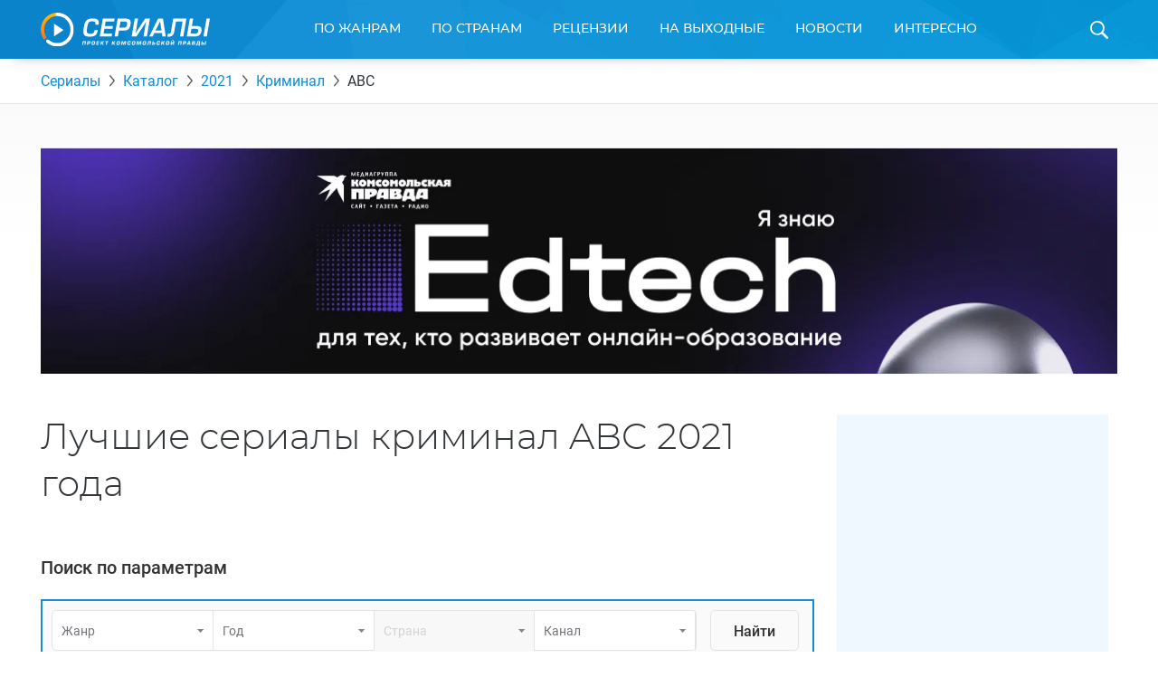

--- FILE ---
content_type: text/html; charset=UTF-8
request_url: https://www.kp.ru/putevoditel/serialy/katalog/2021/kriminal/abc/
body_size: 24491
content:
    <!DOCTYPE html>
    <html xmlns="http://www.w3.org/1999/xhtml" lang="ru-RU"	>
    <head>
        <meta http-equiv="Content-Type" content="text/html; charset=UTF-8" />
        <meta name="viewport" content="width=device-width, initial-scale=1.0">
        <title>Лучшие сериалы криминал ABC 2021 года: список новинок и мировых премьер</title>
        <link rel="icon" type="image/png" href="https://www.kp.ru/putevoditel/serialy/wp-content/themes/serialy/assets/images/favicon-16.png" sizes="16x16">
        <link rel="icon" type="image/png" href="https://www.kp.ru/putevoditel/serialy/wp-content/themes/serialy/assets/images/favicon-32.png" sizes="32x32">
        <link rel="icon" type="image/png" href="https://www.kp.ru/putevoditel/serialy/wp-content/themes/serialy/assets/images/favicon-96.png" sizes="96x96">
        <link rel="icon" type="image/png" href="https://www.kp.ru/putevoditel/serialy/wp-content/themes/serialy/assets/images/favicon-128.png" sizes="128x128">

        <link rel="preconnect" href="//s1.stc.all.kpcdn.net/">

                <link rel="canonical" href="https://www.kp.ru/putevoditel/serialy/katalog/2021/kriminal/abc/">
    <meta property="og:site_name" content="">
    <meta class="meta_title" name="mrc__share_title" content='Лучшие сериалы криминал ABC 2021 года: список новинок и мировых премьер'>
    <meta class="meta_title" itemprop="name" content='Лучшие сериалы криминал ABC 2021 года: список новинок и мировых премьер'>
    <meta class="meta_title" property="og:title" content='Лучшие сериалы криминал ABC 2021 года: список новинок и мировых премьер'>
    <meta class="meta_title" name="twitter:title" content='Лучшие сериалы криминал ABC 2021 года: список новинок и мировых премьер'>
    <meta class="meta_desc" name="mrc__share_description" content='Самый полный список работ в категории «Лучшие сериалы криминал ABC» в 2021 году с поиском по жанрам, сюжетам, описаниям, рейтингам, странам, годам. Мы поможем вам выбрать лучшие сериалы криминал ABC 2021 года на любой вкус и под любое настроение'>
    <meta class="meta_desc" property="og:description" content='Самый полный список работ в категории «Лучшие сериалы криминал ABC» в 2021 году с поиском по жанрам, сюжетам, описаниям, рейтингам, странам, годам. Мы поможем вам выбрать лучшие сериалы криминал ABC 2021 года на любой вкус и под любое настроение'>
    <meta class="meta_desc" name="description" itemprop="description" content='Самый полный список работ в категории «Лучшие сериалы криминал ABC» в 2021 году с поиском по жанрам, сюжетам, описаниям, рейтингам, странам, годам. Мы поможем вам выбрать лучшие сериалы криминал ABC 2021 года на любой вкус и под любое настроение'>
    <meta class="meta_desc" name="twitter:description" content='Самый полный список работ в категории «Лучшие сериалы криминал ABC» в 2021 году с поиском по жанрам, сюжетам, описаниям, рейтингам, странам, годам. Мы поможем вам выбрать лучшие сериалы криминал ABC 2021 года на любой вкус и под любое настроение'>
    <meta class="meta_image" itemprop="image" content="">
    <meta class="meta_image" property="og:image" content="">
    <link class="meta_image_href" rel="image_src" href="">
    <meta class="meta_image" name="twitter:image:src" content="">
    <meta property="og:image:alt" content='Лучшие сериалы криминал ABC 2021 года: список новинок и мировых премьер'>
    <meta property="og:locale" content="ru_RU">
    <meta name="keywords" content="Лучшие сериалы криминал ABC в 2021 году, сериалы криминал ABC в 2021 году">
    <meta name="twitter:card" content="summary_large_image">
                    
        <script>const inModalCode = "<!--AdFox START--><!--kp_sites--><!--Площадка: Сериалы / * / *--><!--Тип баннера: Serial - 5--><!--Расположение: <вер� страницы>--><div id=\"adfox_163112551559625991\"></div><script>    window.yaContextCb.push(()=>{        Ya.adfoxCode.create({            ownerId: 232598,        containerId: \'adfox_163112551559625991\',            params: {                pp: \'g\',            ps: \'dlxd\',            p2: \'gmok\',            puid1: \'\',            puid2: \'\',            puid3: \'\',            puid4: \'\',            puid5: \'\',            puid6: \'\',            puid7: \'\',            puid9: typeof kpSerialCountry !== \'undefined\' ? kpSerialCountry : \'\'            }        })    })</scr"+"ipt>";</script>
        <!-- Google Tag Manager --><script async type="text/javascript">(function(w,d,s,l,i){w[l]=w[l]||[];w[l].push({'gtm.start':new Date().getTime(),event:'gtm.js'});var f=d.getElementsByTagName(s)[0],j=d.createElement(s),dl=l!='dataLayer'?'&l='+l:'';j.async=true;j.src='https://www.googletagmanager.com/gtm.js?id='+i+dl;f.parentNode.insertBefore(j,f);})(window,document,'script','dataLayer','GTM-N22HG4F');</script><!-- End Google Tag Manager -->

<script>window.Ya || (window.Ya = {});
window.yaContextCb = window.yaContextCb || [];
window.Ya.adfoxCode || (window.Ya.adfoxCode = {});
window.Ya.adfoxCode.hbCallbacks || (window.Ya.adfoxCode.hbCallbacks = []);</script>
<script src="https://yandex.ru/ads/system/context.js" async></script>

<script async src="https://securepubads.g.doubleclick.net/tag/js/gpt.js"></script>
<script> window.googletag = window.googletag || {cmd: []};

if (screen.width <= 767)  {

  googletag.cmd.push(function() {
googletag.defineSlot('/94805857/Serialy(dekstop)-3', [300, 600], 'div-gpt-ad-1581424755624-0').addService(googletag.pubads());
googletag.defineSlot('/94805857/Serial-10.1m', [300, 250], 'div-gpt-ad-1584437699054-0').addService(googletag.pubads());
googletag.pubads().enableSingleRequest();
    googletag.enableServices();
  });
} else {
  
  googletag.cmd.push(function() {
googletag.defineSlot('/94805857/Serialy(dekstop)-3', [300, 600], 'div-gpt-ad-1581424755624-0').addService(googletag.pubads());
//googletag.defineSlot('/94805857/Serial-10.1m', [300, 250], 'div-gpt-ad-1584437699054-0').addService(googletag.pubads());
googletag.pubads().enableSingleRequest();
    googletag.enableServices();
  });
}

</script>





<!-- BEGIN CRITEO LOADER -->
<!--script async type="text/javascript" src="https://static.criteo.net/js/ld/publishertag.js"></script>
<script>
window.Criteo = window.Criteo || {};
window.Criteo.events = window.Criteo.events || [];

function CriteoAdblock(containerid, zoneid) {
  var abp_slot = document.getElementById(containerid);
  Criteo.events.push(function() {
    Criteo.DisplayAcceptableAdIfAdblocked({
    "zoneid": zoneid,
    "containerid": containerid,
    "overrideZoneFloor": false
    });
    abp_slot.style.width = abp_slot.getAttribute("size").split("x")[0]+"px";
    abp_slot.style.height = abp_slot.getAttribute("size").split("x")[1]+"px";
    window.addEventListener("message", function (e) {
    if (e.data && e.data == "criteo-adblock-passback-"+zoneid)
     document.getElementById(containerid).style.display = "none";
    else return;
    }, false);
  });
}
</script-->
<!-- END CRITEO LOADER -->
<script>const userevs = ['scroll', 'touchstart', 'touchend', 'touchmove', 'touchcancel', 'touchenter', 'touchleave'];</script>

<script>let mainSectionHeight;</script><meta name='robots' content='max-image-preview:large' />
	<style>img:is([sizes="auto" i], [sizes^="auto," i]) { contain-intrinsic-size: 3000px 1500px }</style>
	<link rel='stylesheet' id='wp-block-library-css' href='https://www.kp.ru/putevoditel/serialy/wp-includes/css/dist/block-library/style.min.css?ver=6.8.3' type='text/css' media='all' />
<style id='classic-theme-styles-inline-css' type='text/css'>
/*! This file is auto-generated */
.wp-block-button__link{color:#fff;background-color:#32373c;border-radius:9999px;box-shadow:none;text-decoration:none;padding:calc(.667em + 2px) calc(1.333em + 2px);font-size:1.125em}.wp-block-file__button{background:#32373c;color:#fff;text-decoration:none}
</style>
<style id='kp-editor-blocks-kp-rutube-style-inline-css' type='text/css'>
.kp-embed{margin-bottom:32px;position:relative}.kp-embed iframe{bottom:0;display:block;height:0;left:0;margin:auto;max-height:100%;max-width:100%;min-height:100%;min-width:100%;position:absolute;right:0;top:0;width:0}.kp-embed__sizer-wrapper{display:block;max-width:100%;position:relative}

</style>
<style id='kp-editor-blocks-kp-vk-video-style-inline-css' type='text/css'>
.kp-embed{margin-bottom:32px;position:relative}.kp-embed iframe{bottom:0;display:block;height:0;left:0;margin:auto;max-height:100%;max-width:100%;min-height:100%;min-width:100%;position:absolute;right:0;top:0;width:0}.kp-embed__sizer-wrapper{display:block;max-width:100%;position:relative}

</style>
<style id='kp-editor-blocks-kp-ya-music-style-inline-css' type='text/css'>
.kp-audio-embed{margin-bottom:32px;position:relative}.kp-audio-embed iframe{display:block;margin:auto;width:100%}

</style>
<style id='kp-editor-blocks-kp-zvuk-style-inline-css' type='text/css'>
.kp-audio-embed{margin-bottom:32px;position:relative}.kp-audio-embed iframe{display:block;margin:auto;width:100%}

</style>
<style id='global-styles-inline-css' type='text/css'>
:root{--wp--preset--aspect-ratio--square: 1;--wp--preset--aspect-ratio--4-3: 4/3;--wp--preset--aspect-ratio--3-4: 3/4;--wp--preset--aspect-ratio--3-2: 3/2;--wp--preset--aspect-ratio--2-3: 2/3;--wp--preset--aspect-ratio--16-9: 16/9;--wp--preset--aspect-ratio--9-16: 9/16;--wp--preset--color--black: #000000;--wp--preset--color--cyan-bluish-gray: #abb8c3;--wp--preset--color--white: #ffffff;--wp--preset--color--pale-pink: #f78da7;--wp--preset--color--vivid-red: #cf2e2e;--wp--preset--color--luminous-vivid-orange: #ff6900;--wp--preset--color--luminous-vivid-amber: #fcb900;--wp--preset--color--light-green-cyan: #7bdcb5;--wp--preset--color--vivid-green-cyan: #00d084;--wp--preset--color--pale-cyan-blue: #8ed1fc;--wp--preset--color--vivid-cyan-blue: #0693e3;--wp--preset--color--vivid-purple: #9b51e0;--wp--preset--gradient--vivid-cyan-blue-to-vivid-purple: linear-gradient(135deg,rgba(6,147,227,1) 0%,rgb(155,81,224) 100%);--wp--preset--gradient--light-green-cyan-to-vivid-green-cyan: linear-gradient(135deg,rgb(122,220,180) 0%,rgb(0,208,130) 100%);--wp--preset--gradient--luminous-vivid-amber-to-luminous-vivid-orange: linear-gradient(135deg,rgba(252,185,0,1) 0%,rgba(255,105,0,1) 100%);--wp--preset--gradient--luminous-vivid-orange-to-vivid-red: linear-gradient(135deg,rgba(255,105,0,1) 0%,rgb(207,46,46) 100%);--wp--preset--gradient--very-light-gray-to-cyan-bluish-gray: linear-gradient(135deg,rgb(238,238,238) 0%,rgb(169,184,195) 100%);--wp--preset--gradient--cool-to-warm-spectrum: linear-gradient(135deg,rgb(74,234,220) 0%,rgb(151,120,209) 20%,rgb(207,42,186) 40%,rgb(238,44,130) 60%,rgb(251,105,98) 80%,rgb(254,248,76) 100%);--wp--preset--gradient--blush-light-purple: linear-gradient(135deg,rgb(255,206,236) 0%,rgb(152,150,240) 100%);--wp--preset--gradient--blush-bordeaux: linear-gradient(135deg,rgb(254,205,165) 0%,rgb(254,45,45) 50%,rgb(107,0,62) 100%);--wp--preset--gradient--luminous-dusk: linear-gradient(135deg,rgb(255,203,112) 0%,rgb(199,81,192) 50%,rgb(65,88,208) 100%);--wp--preset--gradient--pale-ocean: linear-gradient(135deg,rgb(255,245,203) 0%,rgb(182,227,212) 50%,rgb(51,167,181) 100%);--wp--preset--gradient--electric-grass: linear-gradient(135deg,rgb(202,248,128) 0%,rgb(113,206,126) 100%);--wp--preset--gradient--midnight: linear-gradient(135deg,rgb(2,3,129) 0%,rgb(40,116,252) 100%);--wp--preset--font-size--small: 13px;--wp--preset--font-size--medium: 20px;--wp--preset--font-size--large: 36px;--wp--preset--font-size--x-large: 42px;--wp--preset--spacing--20: 0.44rem;--wp--preset--spacing--30: 0.67rem;--wp--preset--spacing--40: 1rem;--wp--preset--spacing--50: 1.5rem;--wp--preset--spacing--60: 2.25rem;--wp--preset--spacing--70: 3.38rem;--wp--preset--spacing--80: 5.06rem;--wp--preset--shadow--natural: 6px 6px 9px rgba(0, 0, 0, 0.2);--wp--preset--shadow--deep: 12px 12px 50px rgba(0, 0, 0, 0.4);--wp--preset--shadow--sharp: 6px 6px 0px rgba(0, 0, 0, 0.2);--wp--preset--shadow--outlined: 6px 6px 0px -3px rgba(255, 255, 255, 1), 6px 6px rgba(0, 0, 0, 1);--wp--preset--shadow--crisp: 6px 6px 0px rgba(0, 0, 0, 1);}:where(.is-layout-flex){gap: 0.5em;}:where(.is-layout-grid){gap: 0.5em;}body .is-layout-flex{display: flex;}.is-layout-flex{flex-wrap: wrap;align-items: center;}.is-layout-flex > :is(*, div){margin: 0;}body .is-layout-grid{display: grid;}.is-layout-grid > :is(*, div){margin: 0;}:where(.wp-block-columns.is-layout-flex){gap: 2em;}:where(.wp-block-columns.is-layout-grid){gap: 2em;}:where(.wp-block-post-template.is-layout-flex){gap: 1.25em;}:where(.wp-block-post-template.is-layout-grid){gap: 1.25em;}.has-black-color{color: var(--wp--preset--color--black) !important;}.has-cyan-bluish-gray-color{color: var(--wp--preset--color--cyan-bluish-gray) !important;}.has-white-color{color: var(--wp--preset--color--white) !important;}.has-pale-pink-color{color: var(--wp--preset--color--pale-pink) !important;}.has-vivid-red-color{color: var(--wp--preset--color--vivid-red) !important;}.has-luminous-vivid-orange-color{color: var(--wp--preset--color--luminous-vivid-orange) !important;}.has-luminous-vivid-amber-color{color: var(--wp--preset--color--luminous-vivid-amber) !important;}.has-light-green-cyan-color{color: var(--wp--preset--color--light-green-cyan) !important;}.has-vivid-green-cyan-color{color: var(--wp--preset--color--vivid-green-cyan) !important;}.has-pale-cyan-blue-color{color: var(--wp--preset--color--pale-cyan-blue) !important;}.has-vivid-cyan-blue-color{color: var(--wp--preset--color--vivid-cyan-blue) !important;}.has-vivid-purple-color{color: var(--wp--preset--color--vivid-purple) !important;}.has-black-background-color{background-color: var(--wp--preset--color--black) !important;}.has-cyan-bluish-gray-background-color{background-color: var(--wp--preset--color--cyan-bluish-gray) !important;}.has-white-background-color{background-color: var(--wp--preset--color--white) !important;}.has-pale-pink-background-color{background-color: var(--wp--preset--color--pale-pink) !important;}.has-vivid-red-background-color{background-color: var(--wp--preset--color--vivid-red) !important;}.has-luminous-vivid-orange-background-color{background-color: var(--wp--preset--color--luminous-vivid-orange) !important;}.has-luminous-vivid-amber-background-color{background-color: var(--wp--preset--color--luminous-vivid-amber) !important;}.has-light-green-cyan-background-color{background-color: var(--wp--preset--color--light-green-cyan) !important;}.has-vivid-green-cyan-background-color{background-color: var(--wp--preset--color--vivid-green-cyan) !important;}.has-pale-cyan-blue-background-color{background-color: var(--wp--preset--color--pale-cyan-blue) !important;}.has-vivid-cyan-blue-background-color{background-color: var(--wp--preset--color--vivid-cyan-blue) !important;}.has-vivid-purple-background-color{background-color: var(--wp--preset--color--vivid-purple) !important;}.has-black-border-color{border-color: var(--wp--preset--color--black) !important;}.has-cyan-bluish-gray-border-color{border-color: var(--wp--preset--color--cyan-bluish-gray) !important;}.has-white-border-color{border-color: var(--wp--preset--color--white) !important;}.has-pale-pink-border-color{border-color: var(--wp--preset--color--pale-pink) !important;}.has-vivid-red-border-color{border-color: var(--wp--preset--color--vivid-red) !important;}.has-luminous-vivid-orange-border-color{border-color: var(--wp--preset--color--luminous-vivid-orange) !important;}.has-luminous-vivid-amber-border-color{border-color: var(--wp--preset--color--luminous-vivid-amber) !important;}.has-light-green-cyan-border-color{border-color: var(--wp--preset--color--light-green-cyan) !important;}.has-vivid-green-cyan-border-color{border-color: var(--wp--preset--color--vivid-green-cyan) !important;}.has-pale-cyan-blue-border-color{border-color: var(--wp--preset--color--pale-cyan-blue) !important;}.has-vivid-cyan-blue-border-color{border-color: var(--wp--preset--color--vivid-cyan-blue) !important;}.has-vivid-purple-border-color{border-color: var(--wp--preset--color--vivid-purple) !important;}.has-vivid-cyan-blue-to-vivid-purple-gradient-background{background: var(--wp--preset--gradient--vivid-cyan-blue-to-vivid-purple) !important;}.has-light-green-cyan-to-vivid-green-cyan-gradient-background{background: var(--wp--preset--gradient--light-green-cyan-to-vivid-green-cyan) !important;}.has-luminous-vivid-amber-to-luminous-vivid-orange-gradient-background{background: var(--wp--preset--gradient--luminous-vivid-amber-to-luminous-vivid-orange) !important;}.has-luminous-vivid-orange-to-vivid-red-gradient-background{background: var(--wp--preset--gradient--luminous-vivid-orange-to-vivid-red) !important;}.has-very-light-gray-to-cyan-bluish-gray-gradient-background{background: var(--wp--preset--gradient--very-light-gray-to-cyan-bluish-gray) !important;}.has-cool-to-warm-spectrum-gradient-background{background: var(--wp--preset--gradient--cool-to-warm-spectrum) !important;}.has-blush-light-purple-gradient-background{background: var(--wp--preset--gradient--blush-light-purple) !important;}.has-blush-bordeaux-gradient-background{background: var(--wp--preset--gradient--blush-bordeaux) !important;}.has-luminous-dusk-gradient-background{background: var(--wp--preset--gradient--luminous-dusk) !important;}.has-pale-ocean-gradient-background{background: var(--wp--preset--gradient--pale-ocean) !important;}.has-electric-grass-gradient-background{background: var(--wp--preset--gradient--electric-grass) !important;}.has-midnight-gradient-background{background: var(--wp--preset--gradient--midnight) !important;}.has-small-font-size{font-size: var(--wp--preset--font-size--small) !important;}.has-medium-font-size{font-size: var(--wp--preset--font-size--medium) !important;}.has-large-font-size{font-size: var(--wp--preset--font-size--large) !important;}.has-x-large-font-size{font-size: var(--wp--preset--font-size--x-large) !important;}
:where(.wp-block-post-template.is-layout-flex){gap: 1.25em;}:where(.wp-block-post-template.is-layout-grid){gap: 1.25em;}
:where(.wp-block-columns.is-layout-flex){gap: 2em;}:where(.wp-block-columns.is-layout-grid){gap: 2em;}
:root :where(.wp-block-pullquote){font-size: 1.5em;line-height: 1.6;}
</style>
<link data-minify="1" rel='stylesheet' id='ep_general_styles-css' href='https://www.kp.ru/putevoditel/serialy/wp-content/cache/min/1/putevoditel/serialy/wp-content/plugins/elasticpress/dist/css/general-styles.css?ver=1764140451' type='text/css' media='all' />
<link data-minify="1" rel='stylesheet' id='serialy-style-css' href='https://www.kp.ru/putevoditel/serialy/wp-content/cache/min/1/putevoditel/serialy/wp-content/themes/serialy/assets/css/general.css?ver=1759786144' type='text/css' media='all' />
<script type="text/javascript" src="https://www.kp.ru/putevoditel/serialy/wp-includes/js/jquery/jquery.min.js?ver=3.7.1" id="jquery-core-js" defer></script>


<!-- Нет версии AMPHTML для этого URL. --><link rel="icon" href="https://s12.stc.all.kpcdn.net/putevoditel/serialy/wp-content/uploads/2021/07/favicon.png" sizes="32x32" />
<link rel="icon" href="https://s3.stc.all.kpcdn.net/putevoditel/serialy/wp-content/uploads/2021/07/favicon.png" sizes="192x192" />
<link rel="apple-touch-icon" href="https://s1.stc.all.kpcdn.net/putevoditel/serialy/wp-content/uploads/2021/07/favicon.png" />
<meta name="msapplication-TileImage" content="https://s5.stc.all.kpcdn.net/putevoditel/serialy/wp-content/uploads/2021/07/favicon.png" />
<noscript><style id="rocket-lazyload-nojs-css">.rll-youtube-player, [data-lazy-src]{display:none !important;}</style></noscript>    </head>
        <body  >
    <!--AdFox START-->
<!--kp_sites-->
<!--Площадка: kp.ru - Сериалы / * / *-->
<!--Тип баннера: Serial (mobile, tablet) - fullscreen-->
<!--Расположение: верх страницы-->
<div id="adfox_169175090791595063"></div>
<script>
    window.yaContextCb.push(()=>{
        Ya.adfoxCode.createAdaptive({
            ownerId: 232598,
            containerId: 'adfox_169175090791595063',
            params: {
                pp: 'g',
                ps: 'dlxd',
                p2: 'imtg',
                puid1: '',
                puid2: '',
                puid3: '',
                puid4: '',
                puid5: '',
                puid6: '',
                puid7: '',
            puid9: typeof kpSerialCountry !== 'undefined' ? kpSerialCountry : ''
            }
        }, ['tablet', 'phone'], {
            tabletWidth: 1023,
            phoneWidth: 767,
            isAutoReloads: false
        })
    });
</script>        <div class="page-wrapper">
        <header class="page-header">
        <div class="grid-container">
            <div class="page-header_inner">
                <a class="page-header_logo-wrapper" href="https://www.kp.ru/putevoditel/serialy/">
                    <img class="page-header_logo" src="data:image/svg+xml,%3Csvg%20xmlns='http://www.w3.org/2000/svg'%20viewBox='0%200%20187%2037'%3E%3C/svg%3E" alt="Сериалы. Проект Комсомольской Правды" height="37" width="187" data-lazy-src="https://www.kp.ru/putevoditel/serialy/wp-content/themes/serialy/assets/images/logo.svg"><noscript><img class="page-header_logo" src="https://www.kp.ru/putevoditel/serialy/wp-content/themes/serialy/assets/images/logo.svg" alt="Сериалы. Проект Комсомольской Правды" height="37" width="187"></noscript>
                </a>
                <div id="menu-main-wrapper" class="menu-main show-for-medium">
                    <nav class="menu-main_menu-container"><ul id="menu-main_menu" class="menu"><li id="menu-item-8789" class="menu-item menu-item-type-custom menu-item-object-custom current-menu-ancestor current-menu-parent menu-item-has-children menu-item-8789"><a href="https://www.kp.ru/putevoditel/serialy/katalog/">По жанрам</a>
<div class='sub-menu_wrapper'><ul class='sub-menu grid-container'>
	<li id="menu-item-5858" class="menu-item menu-item-type-taxonomy menu-item-object-genre menu-item-5858"><a href="https://www.kp.ru/putevoditel/serialy/komedii/">Комедии</a></li>
	<li id="menu-item-5618" class="menu-item menu-item-type-taxonomy menu-item-object-genre menu-item-5618"><a href="https://www.kp.ru/putevoditel/serialy/dramy/">Драмы</a></li>
	<li id="menu-item-5862" class="menu-item menu-item-type-taxonomy menu-item-object-genre menu-item-5862"><a href="https://www.kp.ru/putevoditel/serialy/uzhasy/">Ужасы</a></li>
	<li id="menu-item-5861" class="menu-item menu-item-type-taxonomy menu-item-object-genre menu-item-5861"><a href="https://www.kp.ru/putevoditel/serialy/boeviki/">Боевики</a></li>
	<li id="menu-item-5859" class="menu-item menu-item-type-taxonomy menu-item-object-genre menu-item-5859"><a href="https://www.kp.ru/putevoditel/serialy/trillery/">Триллеры</a></li>
	<li id="menu-item-5860" class="menu-item menu-item-type-taxonomy menu-item-object-genre menu-item-5860"><a href="https://www.kp.ru/putevoditel/serialy/fehntezi/">Фэнтези</a></li>
	<li id="menu-item-8083" class="menu-item menu-item-type-taxonomy menu-item-object-genre menu-item-8083"><a href="https://www.kp.ru/putevoditel/serialy/detektivi/">Детективы</a></li>
	<li id="menu-item-8084" class="menu-item menu-item-type-taxonomy menu-item-object-genre current-menu-item menu-item-8084"><a href="https://www.kp.ru/putevoditel/serialy/kriminal/" aria-current="page">Криминал</a></li>
	<li id="menu-item-8085" class="menu-item menu-item-type-taxonomy menu-item-object-genre menu-item-8085"><a href="https://www.kp.ru/putevoditel/serialy/fantastika/">Фантастика</a></li>
	<li id="menu-item-8086" class="menu-item menu-item-type-taxonomy menu-item-object-genre menu-item-8086"><a href="https://www.kp.ru/putevoditel/serialy/melodramy/">Мелодрамы</a></li>
</ul></div>
</li>
<li id="menu-item-8805" class="menu-item menu-item-type-custom menu-item-object-custom menu-item-has-children menu-item-8805"><a href="https://www.kp.ru/putevoditel/serialy/usa/">По странам</a>
<div class='sub-menu_wrapper'><ul class='sub-menu grid-container'>
	<li id="menu-item-8807" class="menu-item menu-item-type-custom menu-item-object-custom menu-item-8807"><a href="https://www.kp.ru/putevoditel/serialy/usa/">США</a></li>
	<li id="menu-item-8809" class="menu-item menu-item-type-custom menu-item-object-custom menu-item-8809"><a href="https://www.kp.ru/putevoditel/serialy/russia/">Россия</a></li>
	<li id="menu-item-8812" class="menu-item menu-item-type-custom menu-item-object-custom menu-item-8812"><a href="https://www.kp.ru/putevoditel/serialy/angliya/">Англия</a></li>
	<li id="menu-item-8813" class="menu-item menu-item-type-custom menu-item-object-custom menu-item-8813"><a href="https://www.kp.ru/putevoditel/serialy/italy/">Италия</a></li>
	<li id="menu-item-8816" class="menu-item menu-item-type-custom menu-item-object-custom menu-item-8816"><a href="https://www.kp.ru/putevoditel/serialy/turtsiya/">Турция</a></li>
	<li id="menu-item-8817" class="menu-item menu-item-type-custom menu-item-object-custom menu-item-8817"><a href="https://www.kp.ru/putevoditel/serialy/ukraina/">Украина</a></li>
	<li id="menu-item-8819" class="menu-item menu-item-type-custom menu-item-object-custom menu-item-8819"><a href="https://www.kp.ru/putevoditel/serialy/kanada/">Канада</a></li>
	<li id="menu-item-8821" class="menu-item menu-item-type-custom menu-item-object-custom menu-item-8821"><a href="https://www.kp.ru/putevoditel/serialy/yaponiya/">Япония</a></li>
	<li id="menu-item-8826" class="menu-item menu-item-type-custom menu-item-object-custom menu-item-8826"><a href="https://www.kp.ru/putevoditel/serialy/spain/">Испания</a></li>
	<li id="menu-item-8827" class="menu-item menu-item-type-custom menu-item-object-custom menu-item-8827"><a href="https://www.kp.ru/putevoditel/serialy/frantsiya/">Франция</a></li>
	<li id="menu-item-8829" class="menu-item menu-item-type-custom menu-item-object-custom menu-item-8829"><a href="https://www.kp.ru/putevoditel/serialy/germany/">Германия</a></li>
</ul></div>
</li>
<li id="menu-item-8797" class="menu-item menu-item-type-custom menu-item-object-custom menu-item-8797"><a href="https://www.kp.ru/putevoditel/serialy/retsenzii/">Рецензии</a></li>
<li id="menu-item-8793" class="menu-item menu-item-type-custom menu-item-object-custom menu-item-8793"><a href="https://www.kp.ru/putevoditel/serialy/vihodnie/">На выходные</a></li>
<li id="menu-item-8795" class="menu-item menu-item-type-custom menu-item-object-custom menu-item-8795"><a href="https://www.kp.ru/putevoditel/serialy/novosti/">Новости</a></li>
<li id="menu-item-8833" class="menu-item menu-item-type-custom menu-item-object-custom menu-item-has-children menu-item-8833"><a href="https://www.kp.ru/putevoditel/serialy/interesno/">Интересно</a>
<div class='sub-menu_wrapper'><ul class='sub-menu grid-container'>
	<li id="menu-item-47147" class="menu-item menu-item-type-custom menu-item-object-custom menu-item-47147"><a href="https://www.kp.ru/putevoditel/serialy/novosti-turetskikh-serialov/">Новости турецких сериалов</a></li>
	<li id="menu-item-151885" class="menu-item menu-item-type-custom menu-item-object-custom menu-item-151885"><a href="https://www.kp.ru/putevoditel/serialy/novosti-aziatskikh-serialov/">Азиатские сериалы</a></li>
	<li id="menu-item-47154" class="menu-item menu-item-type-custom menu-item-object-custom menu-item-47154"><a href="https://www.kp.ru/putevoditel/serialy/intervyu-so-zvezdami-serialov/">Интервью</a></li>
	<li id="menu-item-65719" class="menu-item menu-item-type-custom menu-item-object-custom menu-item-65719"><a href="https://www.kp.ru/putevoditel/serialy/svetskie-novosti/">Светские новости</a></li>
	<li id="menu-item-78095" class="menu-item menu-item-type-custom menu-item-object-custom menu-item-78095"><a href="https://www.kp.ru/putevoditel/serialy/testy-po-serialam/">Тесты</a></li>
	<li id="menu-item-86142" class="menu-item menu-item-type-custom menu-item-object-custom menu-item-86142"><a href="https://www.kp.ru/putevoditel/serialy/spojlery-iz-serialov/">Спойлеры из сериалов</a></li>
</ul></div>
</li>

                                                <li class="menu-main_duplicator-wrapper hidden">
                                                <div id="menu-main-duplicator-trigger" class="menu-main_duplicator-trigger">еще</div>
                                                <div id="menu-main-duplicator" class="menu-main_duplicator">
                                                    <div id="menu-main-duplicator-list" class="menu-main_duplicator-list grid-container"></div>
                                                </div>
                                                </li>
                                              </ul></nav>                </div>
                <span id="header-search-trigger" class="page-header_search-icon-wrapper"></span>
                <div id="header-search-form" class="page-header_search-form">
                    <div class="grid-container">
                        <form action="https://www.kp.ru/putevoditel/serialy/" method="get">
                            <div class="page-header_search-form-inner">
                                <input type="text" class="page-header_search-query" name="s" id="search-query" placeholder="Введите название сериала">
                                <input type="submit" class="page-header_search-button" value="Найти">
                            </div>
                        </form>
                    </div>
                </div>
                
            </div>
        </div>
    </header>
    <div class="mobile-menu hide-for-medium show-for-tiny-down">
        <div class="mobile-menu_opener">
            <div class="mobile-menu_home-item">
                <strong class="mobile-menu_home">Главная</strong>
                <small class="mobile-menu_small">(выберите раздел)</small>
                <span class="mobile-menu_arrow"></span>
            </div>
        </div>
        <nav class="mobile-menu_menu-container"><ul id="main-mobile-menu" class="mobile-menu"><li class="mobile-menu_item mobile-menu_item-type-custom mobile-menu_item-object-custom current-menu-ancestor current-menu-parent mobile-menu_item-has-children menu-item-8789"><a href="https://www.kp.ru/putevoditel/serialy/katalog/">По жанрам</a>
<span class='mobile-menu_sub-menu-trigger sub-menu-trigger'></span><ul class='mobile-menu_sub-menu'>
	<li class="mobile-menu_item mobile-menu_item-type-taxonomy mobile-menu_item-object-genre menu-item-5858"><a href="https://www.kp.ru/putevoditel/serialy/komedii/">Комедии</a></li>
	<li class="mobile-menu_item mobile-menu_item-type-taxonomy mobile-menu_item-object-genre menu-item-5618"><a href="https://www.kp.ru/putevoditel/serialy/dramy/">Драмы</a></li>
	<li class="mobile-menu_item mobile-menu_item-type-taxonomy mobile-menu_item-object-genre menu-item-5862"><a href="https://www.kp.ru/putevoditel/serialy/uzhasy/">Ужасы</a></li>
	<li class="mobile-menu_item mobile-menu_item-type-taxonomy mobile-menu_item-object-genre menu-item-5861"><a href="https://www.kp.ru/putevoditel/serialy/boeviki/">Боевики</a></li>
	<li class="mobile-menu_item mobile-menu_item-type-taxonomy mobile-menu_item-object-genre menu-item-5859"><a href="https://www.kp.ru/putevoditel/serialy/trillery/">Триллеры</a></li>
	<li class="mobile-menu_item mobile-menu_item-type-taxonomy mobile-menu_item-object-genre menu-item-5860"><a href="https://www.kp.ru/putevoditel/serialy/fehntezi/">Фэнтези</a></li>
	<li class="mobile-menu_item mobile-menu_item-type-taxonomy mobile-menu_item-object-genre menu-item-8083"><a href="https://www.kp.ru/putevoditel/serialy/detektivi/">Детективы</a></li>
	<li class="mobile-menu_item mobile-menu_item-type-taxonomy mobile-menu_item-object-genre current-mobile-menu_item menu-item-8084"><a href="https://www.kp.ru/putevoditel/serialy/kriminal/" aria-current="page">Криминал</a></li>
	<li class="mobile-menu_item mobile-menu_item-type-taxonomy mobile-menu_item-object-genre menu-item-8085"><a href="https://www.kp.ru/putevoditel/serialy/fantastika/">Фантастика</a></li>
	<li class="mobile-menu_item mobile-menu_item-type-taxonomy mobile-menu_item-object-genre menu-item-8086"><a href="https://www.kp.ru/putevoditel/serialy/melodramy/">Мелодрамы</a></li>
</ul>
</li>
<li class="mobile-menu_item mobile-menu_item-type-custom mobile-menu_item-object-custom mobile-menu_item-has-children menu-item-8805"><a href="https://www.kp.ru/putevoditel/serialy/usa/">По странам</a>
<span class='mobile-menu_sub-menu-trigger sub-menu-trigger'></span><ul class='mobile-menu_sub-menu'>
	<li class="mobile-menu_item mobile-menu_item-type-custom mobile-menu_item-object-custom menu-item-8807"><a href="https://www.kp.ru/putevoditel/serialy/usa/">США</a></li>
	<li class="mobile-menu_item mobile-menu_item-type-custom mobile-menu_item-object-custom menu-item-8809"><a href="https://www.kp.ru/putevoditel/serialy/russia/">Россия</a></li>
	<li class="mobile-menu_item mobile-menu_item-type-custom mobile-menu_item-object-custom menu-item-8812"><a href="https://www.kp.ru/putevoditel/serialy/angliya/">Англия</a></li>
	<li class="mobile-menu_item mobile-menu_item-type-custom mobile-menu_item-object-custom menu-item-8813"><a href="https://www.kp.ru/putevoditel/serialy/italy/">Италия</a></li>
	<li class="mobile-menu_item mobile-menu_item-type-custom mobile-menu_item-object-custom menu-item-8816"><a href="https://www.kp.ru/putevoditel/serialy/turtsiya/">Турция</a></li>
	<li class="mobile-menu_item mobile-menu_item-type-custom mobile-menu_item-object-custom menu-item-8817"><a href="https://www.kp.ru/putevoditel/serialy/ukraina/">Украина</a></li>
	<li class="mobile-menu_item mobile-menu_item-type-custom mobile-menu_item-object-custom menu-item-8819"><a href="https://www.kp.ru/putevoditel/serialy/kanada/">Канада</a></li>
	<li class="mobile-menu_item mobile-menu_item-type-custom mobile-menu_item-object-custom menu-item-8821"><a href="https://www.kp.ru/putevoditel/serialy/yaponiya/">Япония</a></li>
	<li class="mobile-menu_item mobile-menu_item-type-custom mobile-menu_item-object-custom menu-item-8826"><a href="https://www.kp.ru/putevoditel/serialy/spain/">Испания</a></li>
	<li class="mobile-menu_item mobile-menu_item-type-custom mobile-menu_item-object-custom menu-item-8827"><a href="https://www.kp.ru/putevoditel/serialy/frantsiya/">Франция</a></li>
	<li class="mobile-menu_item mobile-menu_item-type-custom mobile-menu_item-object-custom menu-item-8829"><a href="https://www.kp.ru/putevoditel/serialy/germany/">Германия</a></li>
</ul>
</li>
<li class="mobile-menu_item mobile-menu_item-type-custom mobile-menu_item-object-custom menu-item-8797"><a href="https://www.kp.ru/putevoditel/serialy/retsenzii/">Рецензии</a></li>
<li class="mobile-menu_item mobile-menu_item-type-custom mobile-menu_item-object-custom menu-item-8793"><a href="https://www.kp.ru/putevoditel/serialy/vihodnie/">На выходные</a></li>
<li class="mobile-menu_item mobile-menu_item-type-custom mobile-menu_item-object-custom menu-item-8795"><a href="https://www.kp.ru/putevoditel/serialy/novosti/">Новости</a></li>
<li class="mobile-menu_item mobile-menu_item-type-custom mobile-menu_item-object-custom mobile-menu_item-has-children menu-item-8833"><a href="https://www.kp.ru/putevoditel/serialy/interesno/">Интересно</a>
<span class='mobile-menu_sub-menu-trigger sub-menu-trigger'></span><ul class='mobile-menu_sub-menu'>
	<li class="mobile-menu_item mobile-menu_item-type-custom mobile-menu_item-object-custom menu-item-47147"><a href="https://www.kp.ru/putevoditel/serialy/novosti-turetskikh-serialov/">Новости турецких сериалов</a></li>
	<li class="mobile-menu_item mobile-menu_item-type-custom mobile-menu_item-object-custom menu-item-151885"><a href="https://www.kp.ru/putevoditel/serialy/novosti-aziatskikh-serialov/">Азиатские сериалы</a></li>
	<li class="mobile-menu_item mobile-menu_item-type-custom mobile-menu_item-object-custom menu-item-47154"><a href="https://www.kp.ru/putevoditel/serialy/intervyu-so-zvezdami-serialov/">Интервью</a></li>
	<li class="mobile-menu_item mobile-menu_item-type-custom mobile-menu_item-object-custom menu-item-65719"><a href="https://www.kp.ru/putevoditel/serialy/svetskie-novosti/">Светские новости</a></li>
	<li class="mobile-menu_item mobile-menu_item-type-custom mobile-menu_item-object-custom menu-item-78095"><a href="https://www.kp.ru/putevoditel/serialy/testy-po-serialam/">Тесты</a></li>
	<li class="mobile-menu_item mobile-menu_item-type-custom mobile-menu_item-object-custom menu-item-86142"><a href="https://www.kp.ru/putevoditel/serialy/spojlery-iz-serialov/">Спойлеры из сериалов</a></li>
</ul>
</li>
</ul></nav>    </div>
    
            <div class="bread-crumbs_wrapper">
            <div class="grid-container">
                <ul class="bread-crumbs">
                    <li class="bread-crumbs_item"><a href="https://www.kp.ru/putevoditel/serialy/">Сериалы</a></li>
                    <li class="bread-crumbs_item"><a href="https://www.kp.ru/putevoditel/serialy/katalog/">Каталог</a></li><li class="bread-crumbs_item"><a href="https://www.kp.ru/putevoditel/serialy/katalog/2021/">2021</a></li><li class="bread-crumbs_item"><a href="https://www.kp.ru/putevoditel/serialy/katalog/2021/kriminal/">Криминал</a></li><li class="bread-crumbs_item">ABC</li>
                </ul>
            </div>
        </div>
                <script type="application/ld+json">{"@context": "http://schema.org", "@type": "BreadcrumbList", "itemListElement": [ {"@type": "ListItem", "position": 1, "item": { "@id": "https://www.kp.ru/putevoditel/serialy/", "name": "Сериалы" } },{ "@type": "ListItem", "position": 2, "item": { "@id": "https://www.kp.ru/putevoditel/serialy/katalog/", "name": "Каталог" } },{ "@type": "ListItem", "position": 2, "item": { "@id": "https://www.kp.ru/putevoditel/serialy/katalog/2021/", "name": "2021" } },{ "@type": "ListItem", "position": 2, "item": { "@id": "https://www.kp.ru/putevoditel/serialy/katalog/2021/kriminal/", "name": "Криминал" } },{ "@type": "ListItem", "position": 2, "item": { "@id": "https://www.kp.ru/putevoditel/serialy/katalog/2021/kriminal/abc/", "name": "ABC" } }]}</script>
            <div class="page-inner">
        <div class="grid-container">

                        <div class="grid-x grid-margin-x grid-padding-y">
                                    <div class="cell show-for-tiny">
                        <div style="width: 100%;">
                            <div class="ad_block ad_header ad_desktop">
                                <!-- BEGIN 1494532 - Adblock - KP Serial - RU - CDB - SA - 970x250 (desktop) - 970x250 - 1 -->
<!--<div id="crt-1494532" size="970x250" style="margin: 0 auto; text-align: center;">
<script type="text/javascript">CriteoAdblock("crt-1494532", 1494532);</script>
</div>-->
<!-- END CRITEO TAG -->

<!--Тип баннера: Serial - 1-->
<div id="adfox_164848158496217868"></div>
<!--Тип баннера: Serial - 1 Tablet-->
<div id="adfox_16484815276667129"></div>
<script>
if (document.documentElement.clientWidth > 1023) {
    window.yaContextCb.push(()=>{
        Ya.adfoxCode.createAdaptive({
            ownerId: 232598,
            containerId: 'adfox_164848158496217868',
            onLoad: function(data){
                if ((typeof data != 'undefined') && (data.bundleName === "banner.background")) {
                    document.body.style.top = '0px'
                    document.body.style.transition = 'top 1.5s ease'
                    var content = document.querySelector(".page-wrapper")
                    content.style.position = 'relative'
                    content.style.zIndex = '1000'
                    content.style.background = '#FAFAFB'
                    document.querySelector(".ad-slot__header-desktop").style.height = '0px'
                }
            },
            params: {
                pp: 'g',
                ps: 'dlxd',
                p2: 'gmnx',
                puid1: '',
                puid2: '',
                puid3: '',
                puid4: '',
                puid5: '',
                puid6: '',
                puid7: '',
            puid9: typeof kpSerialCountry !== 'undefined' ? kpSerialCountry : ''
            }
        }, ['desktop'], {
            tabletWidth: 1023,
            phoneWidth: 639,
            isAutoReloads: false
        })
    })
} if (document.documentElement.clientWidth > 479 && document.documentElement.clientWidth < 1024)
 {
    window.yaContextCb.push(()=>{
        Ya.adfoxCode.createAdaptive({
            ownerId: 232598,
            containerId: 'adfox_16484815276667129',
            params: {
                pp: 'i',
                ps: 'dlxd',
                p2: 'gmnx',
                puid1: '',
                puid2: '',
                puid3: '',
                puid4: '',
                puid5: '',
                puid6: '',
                puid7: '',
            puid9: typeof kpSerialCountry !== 'undefined' ? kpSerialCountry : ''
            }
        }, ['tablet'], {
            tabletWidth: 1023,
            phoneWidth: 479,
            isAutoReloads: false
        })
    })
;
}
</script>                            </div>
                        </div>
                    </div>
                                            </div>
            
            <div class="grid-x grid-margin-x grid-padding-y">
                <section id="main-section" class="auto cell main_section" style="max-width:855px">

                    <div class="serial-header">
                        <h1 class="serial-header_title">Лучшие сериалы криминал ABC 2021 года</h1>
                    </div>

                            <div class="grid-x grid-margin-x grid-padding-y">
            <div class="cell">
                <div class="parameter-search">
                    <div class="parameter-search_title">Поиск по параметрам</div>
                    <div class="parameter-search_wrapper">
                        <form id="filter-form" method="get" action="https://www.kp.ru/putevoditel/serialy/katalog/">
                            <div class="parameter-search_inner">
                                <div class="parameter-search_filter block">
                                    <div class="grid-x">
                                        <div class="cell medium-3 small-6">
                                                    <div id="parameter-genre" class="parameter-search_btn">
            <div class="parameter-search_parameter">
                <span class="parameter-search_parameter-name">Жанр</span>
            </div>
            <div class="parameter-search_checklist">
                                    <label class="parameter-search_checklist-item">
                        <input id="checkbox-1" type="checkbox" name="genre_name[]" class="parameter-search_checklist-item-checkbox param-checkbox param-checkbox-genre"  value="anime" data-text="Аниме" data-tax="genre" autocomplete="off">
                        <span class="parameter-search_checklist-item-visual-checkbox"></span>
                        <span class="parameter-search_checklist-item-title">Аниме</span>
                    </label>
                                        <label class="parameter-search_checklist-item">
                        <input id="checkbox-2" type="checkbox" name="genre_name[]" class="parameter-search_checklist-item-checkbox param-checkbox param-checkbox-genre"  value="boeviki" data-text="Боевики" data-tax="genre" autocomplete="off">
                        <span class="parameter-search_checklist-item-visual-checkbox"></span>
                        <span class="parameter-search_checklist-item-title">Боевики</span>
                    </label>
                                        <label class="parameter-search_checklist-item">
                        <input id="checkbox-3" type="checkbox" name="genre_name[]" class="parameter-search_checklist-item-checkbox param-checkbox param-checkbox-genre"  value="detektivi" data-text="Детективы" data-tax="genre" autocomplete="off">
                        <span class="parameter-search_checklist-item-visual-checkbox"></span>
                        <span class="parameter-search_checklist-item-title">Детективы</span>
                    </label>
                                        <label class="parameter-search_checklist-item">
                        <input id="checkbox-4" type="checkbox" name="genre_name[]" class="parameter-search_checklist-item-checkbox param-checkbox param-checkbox-genre"  value="doramy" data-text="Дорамы" data-tax="genre" autocomplete="off">
                        <span class="parameter-search_checklist-item-visual-checkbox"></span>
                        <span class="parameter-search_checklist-item-title">Дорамы</span>
                    </label>
                                        <label class="parameter-search_checklist-item">
                        <input id="checkbox-5" type="checkbox" name="genre_name[]" class="parameter-search_checklist-item-checkbox param-checkbox param-checkbox-genre"  value="dramy" data-text="Драмы" data-tax="genre" autocomplete="off">
                        <span class="parameter-search_checklist-item-visual-checkbox"></span>
                        <span class="parameter-search_checklist-item-title">Драмы</span>
                    </label>
                                        <label class="parameter-search_checklist-item">
                        <input id="checkbox-6" type="checkbox" name="genre_name[]" class="parameter-search_checklist-item-checkbox param-checkbox param-checkbox-genre"  value="istoricheskie" data-text="Исторические" data-tax="genre" autocomplete="off">
                        <span class="parameter-search_checklist-item-visual-checkbox"></span>
                        <span class="parameter-search_checklist-item-title">Исторические</span>
                    </label>
                                        <label class="parameter-search_checklist-item">
                        <input id="checkbox-7" type="checkbox" name="genre_name[]" class="parameter-search_checklist-item-checkbox param-checkbox param-checkbox-genre"  value="komedii" data-text="Комедии" data-tax="genre" autocomplete="off">
                        <span class="parameter-search_checklist-item-visual-checkbox"></span>
                        <span class="parameter-search_checklist-item-title">Комедии</span>
                    </label>
                                        <label class="parameter-search_checklist-item">
                        <input id="checkbox-8" type="checkbox" name="genre_name[]" class="parameter-search_checklist-item-checkbox param-checkbox param-checkbox-genre"  value="komiksy" data-text="Комиксы" data-tax="genre" autocomplete="off">
                        <span class="parameter-search_checklist-item-visual-checkbox"></span>
                        <span class="parameter-search_checklist-item-title">Комиксы</span>
                    </label>
                                        <label class="parameter-search_checklist-item">
                        <input id="checkbox-9" type="checkbox" name="genre_name[]" class="parameter-search_checklist-item-checkbox param-checkbox param-checkbox-genre" checked="checked" value="kriminal" data-text="Криминал" data-tax="genre" autocomplete="off">
                        <span class="parameter-search_checklist-item-visual-checkbox"></span>
                        <span class="parameter-search_checklist-item-title">Криминал</span>
                    </label>
                                        <label class="parameter-search_checklist-item">
                        <input id="checkbox-10" type="checkbox" name="genre_name[]" class="parameter-search_checklist-item-checkbox param-checkbox param-checkbox-genre"  value="melodramy" data-text="Мелодрамы" data-tax="genre" autocomplete="off">
                        <span class="parameter-search_checklist-item-visual-checkbox"></span>
                        <span class="parameter-search_checklist-item-title">Мелодрамы</span>
                    </label>
                                        <label class="parameter-search_checklist-item">
                        <input id="checkbox-11" type="checkbox" name="genre_name[]" class="parameter-search_checklist-item-checkbox param-checkbox param-checkbox-genre"  value="molodezhnye" data-text="Молодежные" data-tax="genre" autocomplete="off">
                        <span class="parameter-search_checklist-item-visual-checkbox"></span>
                        <span class="parameter-search_checklist-item-title">Молодежные</span>
                    </label>
                                        <label class="parameter-search_checklist-item">
                        <input id="checkbox-12" type="checkbox" name="genre_name[]" class="parameter-search_checklist-item-checkbox param-checkbox param-checkbox-genre"  value="multseriali" data-text="Мультсериалы" data-tax="genre" autocomplete="off">
                        <span class="parameter-search_checklist-item-visual-checkbox"></span>
                        <span class="parameter-search_checklist-item-title">Мультсериалы</span>
                    </label>
                                        <label class="parameter-search_checklist-item">
                        <input id="checkbox-13" type="checkbox" name="genre_name[]" class="parameter-search_checklist-item-checkbox param-checkbox param-checkbox-genre"  value="teleshow" data-text="Телешоу" data-tax="genre" autocomplete="off">
                        <span class="parameter-search_checklist-item-visual-checkbox"></span>
                        <span class="parameter-search_checklist-item-title">Телешоу</span>
                    </label>
                                        <label class="parameter-search_checklist-item">
                        <input id="checkbox-14" type="checkbox" name="genre_name[]" class="parameter-search_checklist-item-checkbox param-checkbox param-checkbox-genre"  value="trillery" data-text="Триллеры" data-tax="genre" autocomplete="off">
                        <span class="parameter-search_checklist-item-visual-checkbox"></span>
                        <span class="parameter-search_checklist-item-title">Триллеры</span>
                    </label>
                                        <label class="parameter-search_checklist-item">
                        <input id="checkbox-15" type="checkbox" name="genre_name[]" class="parameter-search_checklist-item-checkbox param-checkbox param-checkbox-genre"  value="uzhasy" data-text="Ужасы" data-tax="genre" autocomplete="off">
                        <span class="parameter-search_checklist-item-visual-checkbox"></span>
                        <span class="parameter-search_checklist-item-title">Ужасы</span>
                    </label>
                                        <label class="parameter-search_checklist-item">
                        <input id="checkbox-16" type="checkbox" name="genre_name[]" class="parameter-search_checklist-item-checkbox param-checkbox param-checkbox-genre"  value="fantastika" data-text="Фантастика" data-tax="genre" autocomplete="off">
                        <span class="parameter-search_checklist-item-visual-checkbox"></span>
                        <span class="parameter-search_checklist-item-title">Фантастика</span>
                    </label>
                                        <label class="parameter-search_checklist-item">
                        <input id="checkbox-17" type="checkbox" name="genre_name[]" class="parameter-search_checklist-item-checkbox param-checkbox param-checkbox-genre"  value="fehntezi" data-text="Фэнтези" data-tax="genre" autocomplete="off">
                        <span class="parameter-search_checklist-item-visual-checkbox"></span>
                        <span class="parameter-search_checklist-item-title">Фэнтези</span>
                    </label>
                                </div>
        </div>
                                                </div>
                                        <div class="cell medium-3 small-6">
                                                    <div class="parameter-search_btn">
            <div class="parameter-search_parameter">
                <span class="parameter-search_parameter-name">Год</span>
            </div>
            <div class="parameter-search_years">
                <div class="parameter-search_years-select">
                    <div class="grid-x">
                        <div class="small-6 cell">
                                                            <label class="parameter-search_label">
                                    <input id="checkbox-18" type="checkbox" class="parameter-search_years-select-checkbox param-checkbox param-checkbox-year param-checkbox-one-year" name="year[]"  value="2027" data-text="2027" autocomplete="off">
                                    <span class="parameter-search_years-select-visual-checkbox"></span>
                                    <span class="parameter-search_years-select-title">2027</span>
                                </label>
                                                                <label class="parameter-search_label">
                                    <input id="checkbox-19" type="checkbox" class="parameter-search_years-select-checkbox param-checkbox param-checkbox-year param-checkbox-one-year" name="year[]"  value="2026" data-text="2026" autocomplete="off">
                                    <span class="parameter-search_years-select-visual-checkbox"></span>
                                    <span class="parameter-search_years-select-title">2026</span>
                                </label>
                                                                <label class="parameter-search_label">
                                    <input id="checkbox-20" type="checkbox" class="parameter-search_years-select-checkbox param-checkbox param-checkbox-year param-checkbox-one-year" name="year[]"  value="2025" data-text="2025" autocomplete="off">
                                    <span class="parameter-search_years-select-visual-checkbox"></span>
                                    <span class="parameter-search_years-select-title">2025</span>
                                </label>
                                                                <label class="parameter-search_label">
                                    <input id="checkbox-21" type="checkbox" class="parameter-search_years-select-checkbox param-checkbox param-checkbox-year param-checkbox-one-year" name="year[]"  value="2024" data-text="2024" autocomplete="off">
                                    <span class="parameter-search_years-select-visual-checkbox"></span>
                                    <span class="parameter-search_years-select-title">2024</span>
                                </label>
                                
                        </div>
                        <div class="small-6 cell">
                                                            <label class="parameter-search_label">
                                    <input id="checkbox-22" type="checkbox" class="parameter-search_years-select-checkbox param-checkbox param-checkbox-years param-checkbox-range-years" name="years[]"  value="2027-2023" data-text="2027 - 2023" autocomplete="off">
                                    <span class="parameter-search_years-select-visual-checkbox"></span>
                                    <span class="parameter-search_years-select-title">2027 - 2023</span>
                                </label>
                                                                <label class="parameter-search_label">
                                    <input id="checkbox-23" type="checkbox" class="parameter-search_years-select-checkbox param-checkbox param-checkbox-years param-checkbox-range-years" name="years[]"  value="2022-2018" data-text="2022 - 2018" autocomplete="off">
                                    <span class="parameter-search_years-select-visual-checkbox"></span>
                                    <span class="parameter-search_years-select-title">2022 - 2018</span>
                                </label>
                                                                <label class="parameter-search_label">
                                    <input id="checkbox-24" type="checkbox" class="parameter-search_years-select-checkbox param-checkbox param-checkbox-years param-checkbox-range-years" name="years[]"  value="2017-2013" data-text="2017 - 2013" autocomplete="off">
                                    <span class="parameter-search_years-select-visual-checkbox"></span>
                                    <span class="parameter-search_years-select-title">2017 - 2013</span>
                                </label>
                                                                <label class="parameter-search_label">
                                    <input id="checkbox-25" type="checkbox" class="parameter-search_years-select-checkbox param-checkbox param-checkbox-years param-checkbox-range-years" name="years[]"  value="2012-2008" data-text="2012 - 2008" autocomplete="off">
                                    <span class="parameter-search_years-select-visual-checkbox"></span>
                                    <span class="parameter-search_years-select-title">2012 - 2008</span>
                                </label>
                                                        </div>
                    </div>
                </div>
            </div>
        </div>
                                                </div>
                                        <div class="cell medium-3 small-6">
                                                    <div id="parameter-country" class="parameter-search_btn">
            <div class="parameter-search_parameter">
                <span class="parameter-search_parameter-name">Страна</span>
            </div>
            <div class="parameter-search_checklist">
                                    <label class="parameter-search_checklist-item">
                        <input id="checkbox-26" type="checkbox" name="country_name[]" class="parameter-search_checklist-item-checkbox param-checkbox param-checkbox-country"  value="avstraliya" data-text="Австралия" data-tax="country" autocomplete="off">
                        <span class="parameter-search_checklist-item-visual-checkbox"></span>
                        <span class="parameter-search_checklist-item-title">Австралия</span>
                    </label>
                                        <label class="parameter-search_checklist-item">
                        <input id="checkbox-27" type="checkbox" name="country_name[]" class="parameter-search_checklist-item-checkbox param-checkbox param-checkbox-country"  value="austria" data-text="Австрия" data-tax="country" autocomplete="off">
                        <span class="parameter-search_checklist-item-visual-checkbox"></span>
                        <span class="parameter-search_checklist-item-title">Австрия</span>
                    </label>
                                        <label class="parameter-search_checklist-item">
                        <input id="checkbox-28" type="checkbox" name="country_name[]" class="parameter-search_checklist-item-checkbox param-checkbox param-checkbox-country"  value="angliya" data-text="Англия" data-tax="country" autocomplete="off">
                        <span class="parameter-search_checklist-item-visual-checkbox"></span>
                        <span class="parameter-search_checklist-item-title">Англия</span>
                    </label>
                                        <label class="parameter-search_checklist-item">
                        <input id="checkbox-29" type="checkbox" name="country_name[]" class="parameter-search_checklist-item-checkbox param-checkbox param-checkbox-country"  value="argentina" data-text="Аргентина" data-tax="country" autocomplete="off">
                        <span class="parameter-search_checklist-item-visual-checkbox"></span>
                        <span class="parameter-search_checklist-item-title">Аргентина</span>
                    </label>
                                        <label class="parameter-search_checklist-item">
                        <input id="checkbox-30" type="checkbox" name="country_name[]" class="parameter-search_checklist-item-checkbox param-checkbox param-checkbox-country"  value="belarus" data-text="Беларусь" data-tax="country" autocomplete="off">
                        <span class="parameter-search_checklist-item-visual-checkbox"></span>
                        <span class="parameter-search_checklist-item-title">Беларусь</span>
                    </label>
                                        <label class="parameter-search_checklist-item">
                        <input id="checkbox-31" type="checkbox" name="country_name[]" class="parameter-search_checklist-item-checkbox param-checkbox param-checkbox-country"  value="braziliya" data-text="Бразилия" data-tax="country" autocomplete="off">
                        <span class="parameter-search_checklist-item-visual-checkbox"></span>
                        <span class="parameter-search_checklist-item-title">Бразилия</span>
                    </label>
                                        <label class="parameter-search_checklist-item">
                        <input id="checkbox-32" type="checkbox" name="country_name[]" class="parameter-search_checklist-item-checkbox param-checkbox param-checkbox-country"  value="vengriya" data-text="Венгрия" data-tax="country" autocomplete="off">
                        <span class="parameter-search_checklist-item-visual-checkbox"></span>
                        <span class="parameter-search_checklist-item-title">Венгрия</span>
                    </label>
                                        <label class="parameter-search_checklist-item">
                        <input id="checkbox-33" type="checkbox" name="country_name[]" class="parameter-search_checklist-item-checkbox param-checkbox param-checkbox-country"  value="germany" data-text="Германия" data-tax="country" autocomplete="off">
                        <span class="parameter-search_checklist-item-visual-checkbox"></span>
                        <span class="parameter-search_checklist-item-title">Германия</span>
                    </label>
                                        <label class="parameter-search_checklist-item">
                        <input id="checkbox-34" type="checkbox" name="country_name[]" class="parameter-search_checklist-item-checkbox param-checkbox param-checkbox-country"  value="daniya" data-text="Дания" data-tax="country" autocomplete="off">
                        <span class="parameter-search_checklist-item-visual-checkbox"></span>
                        <span class="parameter-search_checklist-item-title">Дания</span>
                    </label>
                                        <label class="parameter-search_checklist-item">
                        <input id="checkbox-35" type="checkbox" name="country_name[]" class="parameter-search_checklist-item-checkbox param-checkbox param-checkbox-country"  value="izrail" data-text="Израиль" data-tax="country" autocomplete="off">
                        <span class="parameter-search_checklist-item-visual-checkbox"></span>
                        <span class="parameter-search_checklist-item-title">Израиль</span>
                    </label>
                                        <label class="parameter-search_checklist-item">
                        <input id="checkbox-36" type="checkbox" name="country_name[]" class="parameter-search_checklist-item-checkbox param-checkbox param-checkbox-country"  value="indiya" data-text="Индия" data-tax="country" autocomplete="off">
                        <span class="parameter-search_checklist-item-visual-checkbox"></span>
                        <span class="parameter-search_checklist-item-title">Индия</span>
                    </label>
                                        <label class="parameter-search_checklist-item">
                        <input id="checkbox-37" type="checkbox" name="country_name[]" class="parameter-search_checklist-item-checkbox param-checkbox param-checkbox-country"  value="irlandiya" data-text="Ирландия" data-tax="country" autocomplete="off">
                        <span class="parameter-search_checklist-item-visual-checkbox"></span>
                        <span class="parameter-search_checklist-item-title">Ирландия</span>
                    </label>
                                        <label class="parameter-search_checklist-item">
                        <input id="checkbox-38" type="checkbox" name="country_name[]" class="parameter-search_checklist-item-checkbox param-checkbox param-checkbox-country"  value="islandiya" data-text="Исландия" data-tax="country" autocomplete="off">
                        <span class="parameter-search_checklist-item-visual-checkbox"></span>
                        <span class="parameter-search_checklist-item-title">Исландия</span>
                    </label>
                                        <label class="parameter-search_checklist-item">
                        <input id="checkbox-39" type="checkbox" name="country_name[]" class="parameter-search_checklist-item-checkbox param-checkbox param-checkbox-country"  value="spain" data-text="Испания" data-tax="country" autocomplete="off">
                        <span class="parameter-search_checklist-item-visual-checkbox"></span>
                        <span class="parameter-search_checklist-item-title">Испания</span>
                    </label>
                                        <label class="parameter-search_checklist-item">
                        <input id="checkbox-40" type="checkbox" name="country_name[]" class="parameter-search_checklist-item-checkbox param-checkbox param-checkbox-country"  value="italy" data-text="Италия" data-tax="country" autocomplete="off">
                        <span class="parameter-search_checklist-item-visual-checkbox"></span>
                        <span class="parameter-search_checklist-item-title">Италия</span>
                    </label>
                                        <label class="parameter-search_checklist-item">
                        <input id="checkbox-41" type="checkbox" name="country_name[]" class="parameter-search_checklist-item-checkbox param-checkbox param-checkbox-country"  value="kazahstan" data-text="Казахстан" data-tax="country" autocomplete="off">
                        <span class="parameter-search_checklist-item-visual-checkbox"></span>
                        <span class="parameter-search_checklist-item-title">Казахстан</span>
                    </label>
                                        <label class="parameter-search_checklist-item">
                        <input id="checkbox-42" type="checkbox" name="country_name[]" class="parameter-search_checklist-item-checkbox param-checkbox param-checkbox-country"  value="kanada" data-text="Канада" data-tax="country" autocomplete="off">
                        <span class="parameter-search_checklist-item-visual-checkbox"></span>
                        <span class="parameter-search_checklist-item-title">Канада</span>
                    </label>
                                        <label class="parameter-search_checklist-item">
                        <input id="checkbox-43" type="checkbox" name="country_name[]" class="parameter-search_checklist-item-checkbox param-checkbox param-checkbox-country"  value="kitay" data-text="Китай" data-tax="country" autocomplete="off">
                        <span class="parameter-search_checklist-item-visual-checkbox"></span>
                        <span class="parameter-search_checklist-item-title">Китай</span>
                    </label>
                                        <label class="parameter-search_checklist-item">
                        <input id="checkbox-44" type="checkbox" name="country_name[]" class="parameter-search_checklist-item-checkbox param-checkbox param-checkbox-country"  value="mexiko" data-text="Мексика" data-tax="country" autocomplete="off">
                        <span class="parameter-search_checklist-item-visual-checkbox"></span>
                        <span class="parameter-search_checklist-item-title">Мексика</span>
                    </label>
                                        <label class="parameter-search_checklist-item">
                        <input id="checkbox-45" type="checkbox" name="country_name[]" class="parameter-search_checklist-item-checkbox param-checkbox param-checkbox-country"  value="niderlandy" data-text="Нидерланды" data-tax="country" autocomplete="off">
                        <span class="parameter-search_checklist-item-visual-checkbox"></span>
                        <span class="parameter-search_checklist-item-title">Нидерланды</span>
                    </label>
                                        <label class="parameter-search_checklist-item">
                        <input id="checkbox-46" type="checkbox" name="country_name[]" class="parameter-search_checklist-item-checkbox param-checkbox param-checkbox-country"  value="novya-zelandia" data-text="Новая Зеландия" data-tax="country" autocomplete="off">
                        <span class="parameter-search_checklist-item-visual-checkbox"></span>
                        <span class="parameter-search_checklist-item-title">Новая Зеландия</span>
                    </label>
                                        <label class="parameter-search_checklist-item">
                        <input id="checkbox-47" type="checkbox" name="country_name[]" class="parameter-search_checklist-item-checkbox param-checkbox param-checkbox-country"  value="norvegiya" data-text="Норвегия" data-tax="country" autocomplete="off">
                        <span class="parameter-search_checklist-item-visual-checkbox"></span>
                        <span class="parameter-search_checklist-item-title">Норвегия</span>
                    </label>
                                        <label class="parameter-search_checklist-item">
                        <input id="checkbox-48" type="checkbox" name="country_name[]" class="parameter-search_checklist-item-checkbox param-checkbox param-checkbox-country"  value="pakistan" data-text="Пакистан" data-tax="country" autocomplete="off">
                        <span class="parameter-search_checklist-item-visual-checkbox"></span>
                        <span class="parameter-search_checklist-item-title">Пакистан</span>
                    </label>
                                        <label class="parameter-search_checklist-item">
                        <input id="checkbox-49" type="checkbox" name="country_name[]" class="parameter-search_checklist-item-checkbox param-checkbox param-checkbox-country"  value="russia" data-text="Россия" data-tax="country" autocomplete="off">
                        <span class="parameter-search_checklist-item-visual-checkbox"></span>
                        <span class="parameter-search_checklist-item-title">Россия</span>
                    </label>
                                        <label class="parameter-search_checklist-item">
                        <input id="checkbox-50" type="checkbox" name="country_name[]" class="parameter-search_checklist-item-checkbox param-checkbox param-checkbox-country"  value="serbiya" data-text="Сербия" data-tax="country" autocomplete="off">
                        <span class="parameter-search_checklist-item-visual-checkbox"></span>
                        <span class="parameter-search_checklist-item-title">Сербия</span>
                    </label>
                                        <label class="parameter-search_checklist-item">
                        <input id="checkbox-51" type="checkbox" name="country_name[]" class="parameter-search_checklist-item-checkbox param-checkbox param-checkbox-country"  value="sssr" data-text="СССР" data-tax="country" autocomplete="off">
                        <span class="parameter-search_checklist-item-visual-checkbox"></span>
                        <span class="parameter-search_checklist-item-title">СССР</span>
                    </label>
                                        <label class="parameter-search_checklist-item">
                        <input id="checkbox-52" type="checkbox" name="country_name[]" class="parameter-search_checklist-item-checkbox param-checkbox param-checkbox-country"  value="usa" data-text="США" data-tax="country" autocomplete="off">
                        <span class="parameter-search_checklist-item-visual-checkbox"></span>
                        <span class="parameter-search_checklist-item-title">США</span>
                    </label>
                                        <label class="parameter-search_checklist-item">
                        <input id="checkbox-53" type="checkbox" name="country_name[]" class="parameter-search_checklist-item-checkbox param-checkbox param-checkbox-country"  value="tajvan" data-text="Тайвань" data-tax="country" autocomplete="off">
                        <span class="parameter-search_checklist-item-visual-checkbox"></span>
                        <span class="parameter-search_checklist-item-title">Тайвань</span>
                    </label>
                                        <label class="parameter-search_checklist-item">
                        <input id="checkbox-54" type="checkbox" name="country_name[]" class="parameter-search_checklist-item-checkbox param-checkbox param-checkbox-country"  value="turtsiya" data-text="Турция" data-tax="country" autocomplete="off">
                        <span class="parameter-search_checklist-item-visual-checkbox"></span>
                        <span class="parameter-search_checklist-item-title">Турция</span>
                    </label>
                                        <label class="parameter-search_checklist-item">
                        <input id="checkbox-55" type="checkbox" name="country_name[]" class="parameter-search_checklist-item-checkbox param-checkbox param-checkbox-country"  value="ukraina" data-text="Украина" data-tax="country" autocomplete="off">
                        <span class="parameter-search_checklist-item-visual-checkbox"></span>
                        <span class="parameter-search_checklist-item-title">Украина</span>
                    </label>
                                        <label class="parameter-search_checklist-item">
                        <input id="checkbox-56" type="checkbox" name="country_name[]" class="parameter-search_checklist-item-checkbox param-checkbox param-checkbox-country"  value="finlyandiya" data-text="Финляндия" data-tax="country" autocomplete="off">
                        <span class="parameter-search_checklist-item-visual-checkbox"></span>
                        <span class="parameter-search_checklist-item-title">Финляндия</span>
                    </label>
                                        <label class="parameter-search_checklist-item">
                        <input id="checkbox-57" type="checkbox" name="country_name[]" class="parameter-search_checklist-item-checkbox param-checkbox param-checkbox-country"  value="frantsiya" data-text="Франция" data-tax="country" autocomplete="off">
                        <span class="parameter-search_checklist-item-visual-checkbox"></span>
                        <span class="parameter-search_checklist-item-title">Франция</span>
                    </label>
                                        <label class="parameter-search_checklist-item">
                        <input id="checkbox-58" type="checkbox" name="country_name[]" class="parameter-search_checklist-item-checkbox param-checkbox param-checkbox-country"  value="chehiya" data-text="Чехия" data-tax="country" autocomplete="off">
                        <span class="parameter-search_checklist-item-visual-checkbox"></span>
                        <span class="parameter-search_checklist-item-title">Чехия</span>
                    </label>
                                        <label class="parameter-search_checklist-item">
                        <input id="checkbox-59" type="checkbox" name="country_name[]" class="parameter-search_checklist-item-checkbox param-checkbox param-checkbox-country"  value="shvetsiya" data-text="Швеция" data-tax="country" autocomplete="off">
                        <span class="parameter-search_checklist-item-visual-checkbox"></span>
                        <span class="parameter-search_checklist-item-title">Швеция</span>
                    </label>
                                        <label class="parameter-search_checklist-item">
                        <input id="checkbox-60" type="checkbox" name="country_name[]" class="parameter-search_checklist-item-checkbox param-checkbox param-checkbox-country"  value="shotlandiya" data-text="Шотландия" data-tax="country" autocomplete="off">
                        <span class="parameter-search_checklist-item-visual-checkbox"></span>
                        <span class="parameter-search_checklist-item-title">Шотландия</span>
                    </label>
                                        <label class="parameter-search_checklist-item">
                        <input id="checkbox-61" type="checkbox" name="country_name[]" class="parameter-search_checklist-item-checkbox param-checkbox param-checkbox-country"  value="yuzhnaya-koreya" data-text="Южная Корея" data-tax="country" autocomplete="off">
                        <span class="parameter-search_checklist-item-visual-checkbox"></span>
                        <span class="parameter-search_checklist-item-title">Южная Корея</span>
                    </label>
                                        <label class="parameter-search_checklist-item">
                        <input id="checkbox-62" type="checkbox" name="country_name[]" class="parameter-search_checklist-item-checkbox param-checkbox param-checkbox-country"  value="yaponiya" data-text="Япония" data-tax="country" autocomplete="off">
                        <span class="parameter-search_checklist-item-visual-checkbox"></span>
                        <span class="parameter-search_checklist-item-title">Япония</span>
                    </label>
                                </div>
        </div>
                                                </div>
                                        <div class="cell medium-3 small-6">
                                                    <div id="parameter-studio" class="parameter-search_btn">
            <div class="parameter-search_parameter">
                <span class="parameter-search_parameter-name">Канал</span>
            </div>
            <div class="parameter-search_checklist">
                                    <label class="parameter-search_checklist-item">
                        <input id="checkbox-63" type="checkbox" name="studio_name[]" class="parameter-search_checklist-item-checkbox param-checkbox param-checkbox-studio"  value="03-media" data-text="03 Media" data-tax="studio" autocomplete="off">
                        <span class="parameter-search_checklist-item-visual-checkbox"></span>
                        <span class="parameter-search_checklist-item-title">03 Media</span>
                    </label>
                                        <label class="parameter-search_checklist-item">
                        <input id="checkbox-64" type="checkbox" name="studio_name[]" class="parameter-search_checklist-item-checkbox param-checkbox param-checkbox-studio"  value="1-2-3-production" data-text="1-2-3 Production" data-tax="studio" autocomplete="off">
                        <span class="parameter-search_checklist-item-visual-checkbox"></span>
                        <span class="parameter-search_checklist-item-title">1-2-3 Production</span>
                    </label>
                                        <label class="parameter-search_checklist-item">
                        <input id="checkbox-65" type="checkbox" name="studio_name[]" class="parameter-search_checklist-item-checkbox param-checkbox param-checkbox-studio"  value="1-1" data-text="1+1" data-tax="studio" autocomplete="off">
                        <span class="parameter-search_checklist-item-visual-checkbox"></span>
                        <span class="parameter-search_checklist-item-title">1+1</span>
                    </label>
                                        <label class="parameter-search_checklist-item">
                        <input id="checkbox-66" type="checkbox" name="studio_name[]" class="parameter-search_checklist-item-checkbox param-checkbox param-checkbox-studio"  value="10-j-ev-yapim" data-text="10-й Ev Yapim" data-tax="studio" autocomplete="off">
                        <span class="parameter-search_checklist-item-visual-checkbox"></span>
                        <span class="parameter-search_checklist-item-title">10-й Ev Yapim</span>
                    </label>
                                        <label class="parameter-search_checklist-item">
                        <input id="checkbox-67" type="checkbox" name="studio_name[]" class="parameter-search_checklist-item-checkbox param-checkbox param-checkbox-studio"  value="1441-productions" data-text="1441 Productions" data-tax="studio" autocomplete="off">
                        <span class="parameter-search_checklist-item-visual-checkbox"></span>
                        <span class="parameter-search_checklist-item-title">1441 Productions</span>
                    </label>
                                        <label class="parameter-search_checklist-item">
                        <input id="checkbox-68" type="checkbox" name="studio_name[]" class="parameter-search_checklist-item-checkbox param-checkbox param-checkbox-studio"  value="2506-production" data-text="2506 Production" data-tax="studio" autocomplete="off">
                        <span class="parameter-search_checklist-item-visual-checkbox"></span>
                        <span class="parameter-search_checklist-item-title">2506 Production</span>
                    </label>
                                        <label class="parameter-search_checklist-item">
                        <input id="checkbox-69" type="checkbox" name="studio_name[]" class="parameter-search_checklist-item-checkbox param-checkbox param-checkbox-studio"  value="2h2" data-text="2х2" data-tax="studio" autocomplete="off">
                        <span class="parameter-search_checklist-item-visual-checkbox"></span>
                        <span class="parameter-search_checklist-item-title">2х2</span>
                    </label>
                                        <label class="parameter-search_checklist-item">
                        <input id="checkbox-70" type="checkbox" name="studio_name[]" class="parameter-search_checklist-item-checkbox param-checkbox param-checkbox-studio"  value="a-e-studios" data-text="A+E Studios" data-tax="studio" autocomplete="off">
                        <span class="parameter-search_checklist-item-visual-checkbox"></span>
                        <span class="parameter-search_checklist-item-title">A+E Studios</span>
                    </label>
                                        <label class="parameter-search_checklist-item">
                        <input id="checkbox-71" type="checkbox" name="studio_name[]" class="parameter-search_checklist-item-checkbox param-checkbox param-checkbox-studio" checked="checked" value="abc" data-text="ABC" data-tax="studio" autocomplete="off">
                        <span class="parameter-search_checklist-item-visual-checkbox"></span>
                        <span class="parameter-search_checklist-item-title">ABC</span>
                    </label>
                                        <label class="parameter-search_checklist-item">
                        <input id="checkbox-72" type="checkbox" name="studio_name[]" class="parameter-search_checklist-item-checkbox param-checkbox param-checkbox-studio"  value="acorn" data-text="Acorn" data-tax="studio" autocomplete="off">
                        <span class="parameter-search_checklist-item-visual-checkbox"></span>
                        <span class="parameter-search_checklist-item-title">Acorn</span>
                    </label>
                                        <label class="parameter-search_checklist-item">
                        <input id="checkbox-73" type="checkbox" name="studio_name[]" class="parameter-search_checklist-item-checkbox param-checkbox param-checkbox-studio"  value="adult-swim" data-text="Adult Swim" data-tax="studio" autocomplete="off">
                        <span class="parameter-search_checklist-item-visual-checkbox"></span>
                        <span class="parameter-search_checklist-item-title">Adult Swim</span>
                    </label>
                                        <label class="parameter-search_checklist-item">
                        <input id="checkbox-74" type="checkbox" name="studio_name[]" class="parameter-search_checklist-item-checkbox param-checkbox param-checkbox-studio"  value="akli-film" data-text="Akli Film" data-tax="studio" autocomplete="off">
                        <span class="parameter-search_checklist-item-visual-checkbox"></span>
                        <span class="parameter-search_checklist-item-title">Akli Film</span>
                    </label>
                                        <label class="parameter-search_checklist-item">
                        <input id="checkbox-75" type="checkbox" name="studio_name[]" class="parameter-search_checklist-item-checkbox param-checkbox param-checkbox-studio"  value="alim-yapim" data-text="Alim Yapim" data-tax="studio" autocomplete="off">
                        <span class="parameter-search_checklist-item-visual-checkbox"></span>
                        <span class="parameter-search_checklist-item-title">Alim Yapim</span>
                    </label>
                                        <label class="parameter-search_checklist-item">
                        <input id="checkbox-76" type="checkbox" name="studio_name[]" class="parameter-search_checklist-item-checkbox param-checkbox param-checkbox-studio"  value="amalgama-studio" data-text="Amalgama Studio" data-tax="studio" autocomplete="off">
                        <span class="parameter-search_checklist-item-visual-checkbox"></span>
                        <span class="parameter-search_checklist-item-title">Amalgama Studio</span>
                    </label>
                                        <label class="parameter-search_checklist-item">
                        <input id="checkbox-77" type="checkbox" name="studio_name[]" class="parameter-search_checklist-item-checkbox param-checkbox param-checkbox-studio"  value="amazon" data-text="Amazon" data-tax="studio" autocomplete="off">
                        <span class="parameter-search_checklist-item-visual-checkbox"></span>
                        <span class="parameter-search_checklist-item-title">Amazon</span>
                    </label>
                                        <label class="parameter-search_checklist-item">
                        <input id="checkbox-78" type="checkbox" name="studio_name[]" class="parameter-search_checklist-item-checkbox param-checkbox param-checkbox-studio"  value="amc" data-text="AMC" data-tax="studio" autocomplete="off">
                        <span class="parameter-search_checklist-item-visual-checkbox"></span>
                        <span class="parameter-search_checklist-item-title">AMC</span>
                    </label>
                                        <label class="parameter-search_checklist-item">
                        <input id="checkbox-79" type="checkbox" name="studio_name[]" class="parameter-search_checklist-item-checkbox param-checkbox param-checkbox-studio"  value="ans-produksiyon" data-text="ANS Prodüksiyon" data-tax="studio" autocomplete="off">
                        <span class="parameter-search_checklist-item-visual-checkbox"></span>
                        <span class="parameter-search_checklist-item-title">ANS Prodüksiyon</span>
                    </label>
                                        <label class="parameter-search_checklist-item">
                        <input id="checkbox-80" type="checkbox" name="studio_name[]" class="parameter-search_checklist-item-checkbox param-checkbox param-checkbox-studio"  value="ansari-shah-film" data-text="Ansari Shah Film" data-tax="studio" autocomplete="off">
                        <span class="parameter-search_checklist-item-visual-checkbox"></span>
                        <span class="parameter-search_checklist-item-title">Ansari Shah Film</span>
                    </label>
                                        <label class="parameter-search_checklist-item">
                        <input id="checkbox-81" type="checkbox" name="studio_name[]" class="parameter-search_checklist-item-checkbox param-checkbox param-checkbox-studio"  value="apple-tv" data-text="Apple TV+" data-tax="studio" autocomplete="off">
                        <span class="parameter-search_checklist-item-visual-checkbox"></span>
                        <span class="parameter-search_checklist-item-title">Apple TV+</span>
                    </label>
                                        <label class="parameter-search_checklist-item">
                        <input id="checkbox-82" type="checkbox" name="studio_name[]" class="parameter-search_checklist-item-checkbox param-checkbox param-checkbox-studio"  value="arc-yapim" data-text="ARC Yapim" data-tax="studio" autocomplete="off">
                        <span class="parameter-search_checklist-item-visual-checkbox"></span>
                        <span class="parameter-search_checklist-item-title">ARC Yapim</span>
                    </label>
                                        <label class="parameter-search_checklist-item">
                        <input id="checkbox-83" type="checkbox" name="studio_name[]" class="parameter-search_checklist-item-checkbox param-checkbox param-checkbox-studio"  value="atv" data-text="ATV" data-tax="studio" autocomplete="off">
                        <span class="parameter-search_checklist-item-visual-checkbox"></span>
                        <span class="parameter-search_checklist-item-title">ATV</span>
                    </label>
                                        <label class="parameter-search_checklist-item">
                        <input id="checkbox-84" type="checkbox" name="studio_name[]" class="parameter-search_checklist-item-checkbox param-checkbox param-checkbox-studio"  value="audience" data-text="Audience" data-tax="studio" autocomplete="off">
                        <span class="parameter-search_checklist-item-visual-checkbox"></span>
                        <span class="parameter-search_checklist-item-title">Audience</span>
                    </label>
                                        <label class="parameter-search_checklist-item">
                        <input id="checkbox-85" type="checkbox" name="studio_name[]" class="parameter-search_checklist-item-checkbox param-checkbox param-checkbox-studio"  value="avsar-film" data-text="Avsar Film" data-tax="studio" autocomplete="off">
                        <span class="parameter-search_checklist-item-visual-checkbox"></span>
                        <span class="parameter-search_checklist-item-title">Avsar Film</span>
                    </label>
                                        <label class="parameter-search_checklist-item">
                        <input id="checkbox-86" type="checkbox" name="studio_name[]" class="parameter-search_checklist-item-checkbox param-checkbox param-checkbox-studio"  value="axn" data-text="AXN" data-tax="studio" autocomplete="off">
                        <span class="parameter-search_checklist-item-visual-checkbox"></span>
                        <span class="parameter-search_checklist-item-title">AXN</span>
                    </label>
                                        <label class="parameter-search_checklist-item">
                        <input id="checkbox-87" type="checkbox" name="studio_name[]" class="parameter-search_checklist-item-checkbox param-checkbox param-checkbox-studio"  value="ay-yapim" data-text="Ay Yapım" data-tax="studio" autocomplete="off">
                        <span class="parameter-search_checklist-item-visual-checkbox"></span>
                        <span class="parameter-search_checklist-item-title">Ay Yapım</span>
                    </label>
                                        <label class="parameter-search_checklist-item">
                        <input id="checkbox-88" type="checkbox" name="studio_name[]" class="parameter-search_checklist-item-checkbox param-checkbox param-checkbox-studio"  value="bad-robot-productions" data-text="Bad Robot Productions" data-tax="studio" autocomplete="off">
                        <span class="parameter-search_checklist-item-visual-checkbox"></span>
                        <span class="parameter-search_checklist-item-title">Bad Robot Productions</span>
                    </label>
                                        <label class="parameter-search_checklist-item">
                        <input id="checkbox-89" type="checkbox" name="studio_name[]" class="parameter-search_checklist-item-checkbox param-checkbox param-checkbox-studio"  value="bbc" data-text="BBC" data-tax="studio" autocomplete="off">
                        <span class="parameter-search_checklist-item-visual-checkbox"></span>
                        <span class="parameter-search_checklist-item-title">BBC</span>
                    </label>
                                        <label class="parameter-search_checklist-item">
                        <input id="checkbox-90" type="checkbox" name="studio_name[]" class="parameter-search_checklist-item-checkbox param-checkbox param-checkbox-studio"  value="bein-connect" data-text="beIN Connect" data-tax="studio" autocomplete="off">
                        <span class="parameter-search_checklist-item-visual-checkbox"></span>
                        <span class="parameter-search_checklist-item-title">beIN Connect</span>
                    </label>
                                        <label class="parameter-search_checklist-item">
                        <input id="checkbox-91" type="checkbox" name="studio_name[]" class="parameter-search_checklist-item-checkbox param-checkbox param-checkbox-studio"  value="bkm" data-text="BKM" data-tax="studio" autocomplete="off">
                        <span class="parameter-search_checklist-item-visual-checkbox"></span>
                        <span class="parameter-search_checklist-item-title">BKM</span>
                    </label>
                                        <label class="parameter-search_checklist-item">
                        <input id="checkbox-92" type="checkbox" name="studio_name[]" class="parameter-search_checklist-item-checkbox param-checkbox param-checkbox-studio"  value="blutv" data-text="BluTV" data-tax="studio" autocomplete="off">
                        <span class="parameter-search_checklist-item-visual-checkbox"></span>
                        <span class="parameter-search_checklist-item-title">BluTV</span>
                    </label>
                                        <label class="parameter-search_checklist-item">
                        <input id="checkbox-93" type="checkbox" name="studio_name[]" class="parameter-search_checklist-item-checkbox param-checkbox param-checkbox-studio"  value="bozdag-film" data-text="Bozdag Film" data-tax="studio" autocomplete="off">
                        <span class="parameter-search_checklist-item-visual-checkbox"></span>
                        <span class="parameter-search_checklist-item-title">Bozdag Film</span>
                    </label>
                                        <label class="parameter-search_checklist-item">
                        <input id="checkbox-94" type="checkbox" name="studio_name[]" class="parameter-search_checklist-item-checkbox param-checkbox param-checkbox-studio"  value="bravo" data-text="Bravo" data-tax="studio" autocomplete="off">
                        <span class="parameter-search_checklist-item-visual-checkbox"></span>
                        <span class="parameter-search_checklist-item-title">Bravo</span>
                    </label>
                                        <label class="parameter-search_checklist-item">
                        <input id="checkbox-95" type="checkbox" name="studio_name[]" class="parameter-search_checklist-item-checkbox param-checkbox param-checkbox-studio"  value="britbox" data-text="BritBox" data-tax="studio" autocomplete="off">
                        <span class="parameter-search_checklist-item-visual-checkbox"></span>
                        <span class="parameter-search_checklist-item-title">BritBox</span>
                    </label>
                                        <label class="parameter-search_checklist-item">
                        <input id="checkbox-96" type="checkbox" name="studio_name[]" class="parameter-search_checklist-item-checkbox param-checkbox param-checkbox-studio"  value="cartoon-network" data-text="Cartoon Network" data-tax="studio" autocomplete="off">
                        <span class="parameter-search_checklist-item-visual-checkbox"></span>
                        <span class="parameter-search_checklist-item-title">Cartoon Network</span>
                    </label>
                                        <label class="parameter-search_checklist-item">
                        <input id="checkbox-97" type="checkbox" name="studio_name[]" class="parameter-search_checklist-item-checkbox param-checkbox param-checkbox-studio"  value="cbs" data-text="CBS" data-tax="studio" autocomplete="off">
                        <span class="parameter-search_checklist-item-visual-checkbox"></span>
                        <span class="parameter-search_checklist-item-title">CBS</span>
                    </label>
                                        <label class="parameter-search_checklist-item">
                        <input id="checkbox-98" type="checkbox" name="studio_name[]" class="parameter-search_checklist-item-checkbox param-checkbox param-checkbox-studio"  value="channel-4" data-text="Channel 4" data-tax="studio" autocomplete="off">
                        <span class="parameter-search_checklist-item-visual-checkbox"></span>
                        <span class="parameter-search_checklist-item-title">Channel 4</span>
                    </label>
                                        <label class="parameter-search_checklist-item">
                        <input id="checkbox-99" type="checkbox" name="studio_name[]" class="parameter-search_checklist-item-checkbox param-checkbox param-checkbox-studio"  value="channel-5" data-text="Channel 5" data-tax="studio" autocomplete="off">
                        <span class="parameter-search_checklist-item-visual-checkbox"></span>
                        <span class="parameter-search_checklist-item-title">Channel 5</span>
                    </label>
                                        <label class="parameter-search_checklist-item">
                        <input id="checkbox-100" type="checkbox" name="studio_name[]" class="parameter-search_checklist-item-checkbox param-checkbox param-checkbox-studio"  value="channel-a" data-text="Channel A" data-tax="studio" autocomplete="off">
                        <span class="parameter-search_checklist-item-visual-checkbox"></span>
                        <span class="parameter-search_checklist-item-title">Channel A</span>
                    </label>
                                        <label class="parameter-search_checklist-item">
                        <input id="checkbox-101" type="checkbox" name="studio_name[]" class="parameter-search_checklist-item-checkbox param-checkbox param-checkbox-studio"  value="cinemax" data-text="Cinemax" data-tax="studio" autocomplete="off">
                        <span class="parameter-search_checklist-item-visual-checkbox"></span>
                        <span class="parameter-search_checklist-item-title">Cinemax</span>
                    </label>
                                        <label class="parameter-search_checklist-item">
                        <input id="checkbox-102" type="checkbox" name="studio_name[]" class="parameter-search_checklist-item-checkbox param-checkbox param-checkbox-studio"  value="cj-entertainment" data-text="CJ Entertainment" data-tax="studio" autocomplete="off">
                        <span class="parameter-search_checklist-item-visual-checkbox"></span>
                        <span class="parameter-search_checklist-item-title">CJ Entertainment</span>
                    </label>
                                        <label class="parameter-search_checklist-item">
                        <input id="checkbox-103" type="checkbox" name="studio_name[]" class="parameter-search_checklist-item-checkbox param-checkbox param-checkbox-studio"  value="comedy-central" data-text="Comedy Central" data-tax="studio" autocomplete="off">
                        <span class="parameter-search_checklist-item-visual-checkbox"></span>
                        <span class="parameter-search_checklist-item-title">Comedy Central</span>
                    </label>
                                        <label class="parameter-search_checklist-item">
                        <input id="checkbox-104" type="checkbox" name="studio_name[]" class="parameter-search_checklist-item-checkbox param-checkbox param-checkbox-studio"  value="company-pictures" data-text="Company Pictures" data-tax="studio" autocomplete="off">
                        <span class="parameter-search_checklist-item-visual-checkbox"></span>
                        <span class="parameter-search_checklist-item-title">Company Pictures</span>
                    </label>
                                        <label class="parameter-search_checklist-item">
                        <input id="checkbox-105" type="checkbox" name="studio_name[]" class="parameter-search_checklist-item-checkbox param-checkbox param-checkbox-studio"  value="connect" data-text="Connect" data-tax="studio" autocomplete="off">
                        <span class="parameter-search_checklist-item-visual-checkbox"></span>
                        <span class="parameter-search_checklist-item-title">Connect</span>
                    </label>
                                        <label class="parameter-search_checklist-item">
                        <input id="checkbox-106" type="checkbox" name="studio_name[]" class="parameter-search_checklist-item-checkbox param-checkbox param-checkbox-studio"  value="cosmos-studio" data-text="Cosmos Studio" data-tax="studio" autocomplete="off">
                        <span class="parameter-search_checklist-item-visual-checkbox"></span>
                        <span class="parameter-search_checklist-item-title">Cosmos Studio</span>
                    </label>
                                        <label class="parameter-search_checklist-item">
                        <input id="checkbox-107" type="checkbox" name="studio_name[]" class="parameter-search_checklist-item-checkbox param-checkbox param-checkbox-studio"  value="coupang-play" data-text="Coupang Play" data-tax="studio" autocomplete="off">
                        <span class="parameter-search_checklist-item-visual-checkbox"></span>
                        <span class="parameter-search_checklist-item-title">Coupang Play</span>
                    </label>
                                        <label class="parameter-search_checklist-item">
                        <input id="checkbox-108" type="checkbox" name="studio_name[]" class="parameter-search_checklist-item-checkbox param-checkbox param-checkbox-studio"  value="crackle" data-text="Crackle" data-tax="studio" autocomplete="off">
                        <span class="parameter-search_checklist-item-visual-checkbox"></span>
                        <span class="parameter-search_checklist-item-title">Crackle</span>
                    </label>
                                        <label class="parameter-search_checklist-item">
                        <input id="checkbox-109" type="checkbox" name="studio_name[]" class="parameter-search_checklist-item-checkbox param-checkbox param-checkbox-studio"  value="crunchyroll" data-text="Crunchyroll" data-tax="studio" autocomplete="off">
                        <span class="parameter-search_checklist-item-visual-checkbox"></span>
                        <span class="parameter-search_checklist-item-title">Crunchyroll</span>
                    </label>
                                        <label class="parameter-search_checklist-item">
                        <input id="checkbox-110" type="checkbox" name="studio_name[]" class="parameter-search_checklist-item-checkbox param-checkbox param-checkbox-studio"  value="d" data-text="D" data-tax="studio" autocomplete="off">
                        <span class="parameter-search_checklist-item-visual-checkbox"></span>
                        <span class="parameter-search_checklist-item-title">D</span>
                    </label>
                                        <label class="parameter-search_checklist-item">
                        <input id="checkbox-111" type="checkbox" name="studio_name[]" class="parameter-search_checklist-item-checkbox param-checkbox param-checkbox-studio"  value="daily-wire" data-text="Daily Wire+" data-tax="studio" autocomplete="off">
                        <span class="parameter-search_checklist-item-visual-checkbox"></span>
                        <span class="parameter-search_checklist-item-title">Daily Wire+</span>
                    </label>
                                        <label class="parameter-search_checklist-item">
                        <input id="checkbox-112" type="checkbox" name="studio_name[]" class="parameter-search_checklist-item-checkbox param-checkbox param-checkbox-studio"  value="darren-star-productions" data-text="Darren Star Productions" data-tax="studio" autocomplete="off">
                        <span class="parameter-search_checklist-item-visual-checkbox"></span>
                        <span class="parameter-search_checklist-item-title">Darren Star Productions</span>
                    </label>
                                        <label class="parameter-search_checklist-item">
                        <input id="checkbox-113" type="checkbox" name="studio_name[]" class="parameter-search_checklist-item-checkbox param-checkbox param-checkbox-studio"  value="david-production" data-text="David Production" data-tax="studio" autocomplete="off">
                        <span class="parameter-search_checklist-item-visual-checkbox"></span>
                        <span class="parameter-search_checklist-item-title">David Production</span>
                    </label>
                                        <label class="parameter-search_checklist-item">
                        <input id="checkbox-114" type="checkbox" name="studio_name[]" class="parameter-search_checklist-item-checkbox param-checkbox param-checkbox-studio"  value="dc-universe" data-text="DC Universe" data-tax="studio" autocomplete="off">
                        <span class="parameter-search_checklist-item-visual-checkbox"></span>
                        <span class="parameter-search_checklist-item-title">DC Universe</span>
                    </label>
                                        <label class="parameter-search_checklist-item">
                        <input id="checkbox-115" type="checkbox" name="studio_name[]" class="parameter-search_checklist-item-checkbox param-checkbox param-checkbox-studio"  value="discovery" data-text="Discovery" data-tax="studio" autocomplete="off">
                        <span class="parameter-search_checklist-item-visual-checkbox"></span>
                        <span class="parameter-search_checklist-item-title">Discovery</span>
                    </label>
                                        <label class="parameter-search_checklist-item">
                        <input id="checkbox-116" type="checkbox" name="studio_name[]" class="parameter-search_checklist-item-checkbox param-checkbox param-checkbox-studio"  value="disney-television-animation" data-text="Disney" data-tax="studio" autocomplete="off">
                        <span class="parameter-search_checklist-item-visual-checkbox"></span>
                        <span class="parameter-search_checklist-item-title">Disney</span>
                    </label>
                                        <label class="parameter-search_checklist-item">
                        <input id="checkbox-117" type="checkbox" name="studio_name[]" class="parameter-search_checklist-item-checkbox param-checkbox param-checkbox-studio"  value="disney" data-text="Disney+" data-tax="studio" autocomplete="off">
                        <span class="parameter-search_checklist-item-visual-checkbox"></span>
                        <span class="parameter-search_checklist-item-title">Disney+</span>
                    </label>
                                        <label class="parameter-search_checklist-item">
                        <input id="checkbox-118" type="checkbox" name="studio_name[]" class="parameter-search_checklist-item-checkbox param-checkbox param-checkbox-studio"  value="dr1" data-text="DR1" data-tax="studio" autocomplete="off">
                        <span class="parameter-search_checklist-item-visual-checkbox"></span>
                        <span class="parameter-search_checklist-item-title">DR1</span>
                    </label>
                                        <label class="parameter-search_checklist-item">
                        <input id="checkbox-119" type="checkbox" name="studio_name[]" class="parameter-search_checklist-item-checkbox param-checkbox param-checkbox-studio"  value="e4" data-text="E4" data-tax="studio" autocomplete="off">
                        <span class="parameter-search_checklist-item-visual-checkbox"></span>
                        <span class="parameter-search_checklist-item-title">E4</span>
                    </label>
                                        <label class="parameter-search_checklist-item">
                        <input id="checkbox-120" type="checkbox" name="studio_name[]" class="parameter-search_checklist-item-checkbox param-checkbox param-checkbox-studio"  value="ena" data-text="ENA" data-tax="studio" autocomplete="off">
                        <span class="parameter-search_checklist-item-visual-checkbox"></span>
                        <span class="parameter-search_checklist-item-title">ENA</span>
                    </label>
                                        <label class="parameter-search_checklist-item">
                        <input id="checkbox-121" type="checkbox" name="studio_name[]" class="parameter-search_checklist-item-checkbox param-checkbox param-checkbox-studio"  value="engi" data-text="ENGI" data-tax="studio" autocomplete="off">
                        <span class="parameter-search_checklist-item-visual-checkbox"></span>
                        <span class="parameter-search_checklist-item-title">ENGI</span>
                    </label>
                                        <label class="parameter-search_checklist-item">
                        <input id="checkbox-122" type="checkbox" name="studio_name[]" class="parameter-search_checklist-item-checkbox param-checkbox param-checkbox-studio"  value="epix" data-text="Epix" data-tax="studio" autocomplete="off">
                        <span class="parameter-search_checklist-item-visual-checkbox"></span>
                        <span class="parameter-search_checklist-item-title">Epix</span>
                    </label>
                                        <label class="parameter-search_checklist-item">
                        <input id="checkbox-123" type="checkbox" name="studio_name[]" class="parameter-search_checklist-item-checkbox param-checkbox param-checkbox-studio"  value="exxen" data-text="Exxen" data-tax="studio" autocomplete="off">
                        <span class="parameter-search_checklist-item-visual-checkbox"></span>
                        <span class="parameter-search_checklist-item-title">Exxen</span>
                    </label>
                                        <label class="parameter-search_checklist-item">
                        <input id="checkbox-124" type="checkbox" name="studio_name[]" class="parameter-search_checklist-item-checkbox param-checkbox param-checkbox-studio"  value="facebook-watch" data-text="Facebook Watch" data-tax="studio" autocomplete="off">
                        <span class="parameter-search_checklist-item-visual-checkbox"></span>
                        <span class="parameter-search_checklist-item-title">Facebook Watch</span>
                    </label>
                                        <label class="parameter-search_checklist-item">
                        <input id="checkbox-125" type="checkbox" name="studio_name[]" class="parameter-search_checklist-item-checkbox param-checkbox param-checkbox-studio"  value="film-ua" data-text="FILM.UA" data-tax="studio" autocomplete="off">
                        <span class="parameter-search_checklist-item-visual-checkbox"></span>
                        <span class="parameter-search_checklist-item-title">FILM.UA</span>
                    </label>
                                        <label class="parameter-search_checklist-item">
                        <input id="checkbox-126" type="checkbox" name="studio_name[]" class="parameter-search_checklist-item-checkbox param-checkbox param-checkbox-studio"  value="fox" data-text="FOX" data-tax="studio" autocomplete="off">
                        <span class="parameter-search_checklist-item-visual-checkbox"></span>
                        <span class="parameter-search_checklist-item-title">FOX</span>
                    </label>
                                        <label class="parameter-search_checklist-item">
                        <input id="checkbox-127" type="checkbox" name="studio_name[]" class="parameter-search_checklist-item-checkbox param-checkbox param-checkbox-studio"  value="fox-21" data-text="Fox 21" data-tax="studio" autocomplete="off">
                        <span class="parameter-search_checklist-item-visual-checkbox"></span>
                        <span class="parameter-search_checklist-item-title">Fox 21</span>
                    </label>
                                        <label class="parameter-search_checklist-item">
                        <input id="checkbox-128" type="checkbox" name="studio_name[]" class="parameter-search_checklist-item-checkbox param-checkbox param-checkbox-studio"  value="fox-turkiye" data-text="FOX Türkiye" data-tax="studio" autocomplete="off">
                        <span class="parameter-search_checklist-item-visual-checkbox"></span>
                        <span class="parameter-search_checklist-item-title">FOX Türkiye</span>
                    </label>
                                        <label class="parameter-search_checklist-item">
                        <input id="checkbox-129" type="checkbox" name="studio_name[]" class="parameter-search_checklist-item-checkbox param-checkbox param-checkbox-studio"  value="foxtel" data-text="Foxtel" data-tax="studio" autocomplete="off">
                        <span class="parameter-search_checklist-item-visual-checkbox"></span>
                        <span class="parameter-search_checklist-item-title">Foxtel</span>
                    </label>
                                        <label class="parameter-search_checklist-item">
                        <input id="checkbox-130" type="checkbox" name="studio_name[]" class="parameter-search_checklist-item-checkbox param-checkbox param-checkbox-studio"  value="france-2" data-text="France 2" data-tax="studio" autocomplete="off">
                        <span class="parameter-search_checklist-item-visual-checkbox"></span>
                        <span class="parameter-search_checklist-item-title">France 2</span>
                    </label>
                                        <label class="parameter-search_checklist-item">
                        <input id="checkbox-131" type="checkbox" name="studio_name[]" class="parameter-search_checklist-item-checkbox param-checkbox param-checkbox-studio"  value="freeform" data-text="Freeform" data-tax="studio" autocomplete="off">
                        <span class="parameter-search_checklist-item-visual-checkbox"></span>
                        <span class="parameter-search_checklist-item-title">Freeform</span>
                    </label>
                                        <label class="parameter-search_checklist-item">
                        <input id="checkbox-132" type="checkbox" name="studio_name[]" class="parameter-search_checklist-item-checkbox param-checkbox param-checkbox-studio"  value="fremantlemedia-s-ufa-fiction" data-text="FremantleMedia’s UFA Fiction" data-tax="studio" autocomplete="off">
                        <span class="parameter-search_checklist-item-visual-checkbox"></span>
                        <span class="parameter-search_checklist-item-title">FremantleMedia’s UFA Fiction</span>
                    </label>
                                        <label class="parameter-search_checklist-item">
                        <input id="checkbox-133" type="checkbox" name="studio_name[]" class="parameter-search_checklist-item-checkbox param-checkbox param-checkbox-studio"  value="fuji-tv" data-text="Fuji TV" data-tax="studio" autocomplete="off">
                        <span class="parameter-search_checklist-item-visual-checkbox"></span>
                        <span class="parameter-search_checklist-item-title">Fuji TV</span>
                    </label>
                                        <label class="parameter-search_checklist-item">
                        <input id="checkbox-134" type="checkbox" name="studio_name[]" class="parameter-search_checklist-item-checkbox param-checkbox param-checkbox-studio"  value="fx" data-text="FX" data-tax="studio" autocomplete="off">
                        <span class="parameter-search_checklist-item-visual-checkbox"></span>
                        <span class="parameter-search_checklist-item-title">FX</span>
                    </label>
                                        <label class="parameter-search_checklist-item">
                        <input id="checkbox-135" type="checkbox" name="studio_name[]" class="parameter-search_checklist-item-checkbox param-checkbox param-checkbox-studio"  value="gain" data-text="GAIN" data-tax="studio" autocomplete="off">
                        <span class="parameter-search_checklist-item-visual-checkbox"></span>
                        <span class="parameter-search_checklist-item-title">GAIN</span>
                    </label>
                                        <label class="parameter-search_checklist-item">
                        <input id="checkbox-136" type="checkbox" name="studio_name[]" class="parameter-search_checklist-item-checkbox param-checkbox param-checkbox-studio"  value="genie-tv" data-text="Genie TV" data-tax="studio" autocomplete="off">
                        <span class="parameter-search_checklist-item-visual-checkbox"></span>
                        <span class="parameter-search_checklist-item-title">Genie TV</span>
                    </label>
                                        <label class="parameter-search_checklist-item">
                        <input id="checkbox-137" type="checkbox" name="studio_name[]" class="parameter-search_checklist-item-checkbox param-checkbox param-checkbox-studio"  value="global-television-network" data-text="Global Television Network" data-tax="studio" autocomplete="off">
                        <span class="parameter-search_checklist-item-visual-checkbox"></span>
                        <span class="parameter-search_checklist-item-title">Global Television Network</span>
                    </label>
                                        <label class="parameter-search_checklist-item">
                        <input id="checkbox-138" type="checkbox" name="studio_name[]" class="parameter-search_checklist-item-checkbox param-checkbox param-checkbox-studio"  value="globo" data-text="Globo" data-tax="studio" autocomplete="off">
                        <span class="parameter-search_checklist-item-visual-checkbox"></span>
                        <span class="parameter-search_checklist-item-title">Globo</span>
                    </label>
                                        <label class="parameter-search_checklist-item">
                        <input id="checkbox-139" type="checkbox" name="studio_name[]" class="parameter-search_checklist-item-checkbox param-checkbox param-checkbox-studio"  value="gold-film" data-text="Gold Film" data-tax="studio" autocomplete="off">
                        <span class="parameter-search_checklist-item-visual-checkbox"></span>
                        <span class="parameter-search_checklist-item-title">Gold Film</span>
                    </label>
                                        <label class="parameter-search_checklist-item">
                        <input id="checkbox-140" type="checkbox" name="studio_name[]" class="parameter-search_checklist-item-checkbox param-checkbox param-checkbox-studio"  value="good-story-media" data-text="Good Story Media" data-tax="studio" autocomplete="off">
                        <span class="parameter-search_checklist-item-visual-checkbox"></span>
                        <span class="parameter-search_checklist-item-title">Good Story Media</span>
                    </label>
                                        <label class="parameter-search_checklist-item">
                        <input id="checkbox-141" type="checkbox" name="studio_name[]" class="parameter-search_checklist-item-checkbox param-checkbox param-checkbox-studio"  value="hbo" data-text="HBO" data-tax="studio" autocomplete="off">
                        <span class="parameter-search_checklist-item-visual-checkbox"></span>
                        <span class="parameter-search_checklist-item-title">HBO</span>
                    </label>
                                        <label class="parameter-search_checklist-item">
                        <input id="checkbox-142" type="checkbox" name="studio_name[]" class="parameter-search_checklist-item-checkbox param-checkbox param-checkbox-studio"  value="hengdian-world-studios" data-text="Hengdian World Studios" data-tax="studio" autocomplete="off">
                        <span class="parameter-search_checklist-item-visual-checkbox"></span>
                        <span class="parameter-search_checklist-item-title">Hengdian World Studios</span>
                    </label>
                                        <label class="parameter-search_checklist-item">
                        <input id="checkbox-143" type="checkbox" name="studio_name[]" class="parameter-search_checklist-item-checkbox param-checkbox param-checkbox-studio"  value="history" data-text="History" data-tax="studio" autocomplete="off">
                        <span class="parameter-search_checklist-item-visual-checkbox"></span>
                        <span class="parameter-search_checklist-item-title">History</span>
                    </label>
                                        <label class="parameter-search_checklist-item">
                        <input id="checkbox-144" type="checkbox" name="studio_name[]" class="parameter-search_checklist-item-checkbox param-checkbox param-checkbox-studio"  value="hulu" data-text="Hulu" data-tax="studio" autocomplete="off">
                        <span class="parameter-search_checklist-item-visual-checkbox"></span>
                        <span class="parameter-search_checklist-item-title">Hulu</span>
                    </label>
                                        <label class="parameter-search_checklist-item">
                        <input id="checkbox-145" type="checkbox" name="studio_name[]" class="parameter-search_checklist-item-checkbox param-checkbox param-checkbox-studio"  value="hwa-amp-dam-pictures" data-text="Hwa&amp;Dam Pictures" data-tax="studio" autocomplete="off">
                        <span class="parameter-search_checklist-item-visual-checkbox"></span>
                        <span class="parameter-search_checklist-item-title">Hwa&amp;Dam Pictures</span>
                    </label>
                                        <label class="parameter-search_checklist-item">
                        <input id="checkbox-146" type="checkbox" name="studio_name[]" class="parameter-search_checklist-item-checkbox param-checkbox param-checkbox-studio"  value="ida-film" data-text="Ida Film" data-tax="studio" autocomplete="off">
                        <span class="parameter-search_checklist-item-visual-checkbox"></span>
                        <span class="parameter-search_checklist-item-title">Ida Film</span>
                    </label>
                                        <label class="parameter-search_checklist-item">
                        <input id="checkbox-147" type="checkbox" name="studio_name[]" class="parameter-search_checklist-item-checkbox param-checkbox param-checkbox-studio"  value="imdb" data-text="IMDb" data-tax="studio" autocomplete="off">
                        <span class="parameter-search_checklist-item-visual-checkbox"></span>
                        <span class="parameter-search_checklist-item-title">IMDb</span>
                    </label>
                                        <label class="parameter-search_checklist-item">
                        <input id="checkbox-148" type="checkbox" name="studio_name[]" class="parameter-search_checklist-item-checkbox param-checkbox param-checkbox-studio"  value="inter-media" data-text="Inter Media" data-tax="studio" autocomplete="off">
                        <span class="parameter-search_checklist-item-visual-checkbox"></span>
                        <span class="parameter-search_checklist-item-title">Inter Media</span>
                    </label>
                                        <label class="parameter-search_checklist-item">
                        <input id="checkbox-149" type="checkbox" name="studio_name[]" class="parameter-search_checklist-item-checkbox param-checkbox param-checkbox-studio"  value="iqiyi" data-text="iQIYI" data-tax="studio" autocomplete="off">
                        <span class="parameter-search_checklist-item-visual-checkbox"></span>
                        <span class="parameter-search_checklist-item-title">iQIYI</span>
                    </label>
                                        <label class="parameter-search_checklist-item">
                        <input id="checkbox-150" type="checkbox" name="studio_name[]" class="parameter-search_checklist-item-checkbox param-checkbox param-checkbox-studio"  value="itv" data-text="ITV" data-tax="studio" autocomplete="off">
                        <span class="parameter-search_checklist-item-visual-checkbox"></span>
                        <span class="parameter-search_checklist-item-title">ITV</span>
                    </label>
                                        <label class="parameter-search_checklist-item">
                        <input id="checkbox-151" type="checkbox" name="studio_name[]" class="parameter-search_checklist-item-checkbox param-checkbox param-checkbox-studio"  value="j-c-staff" data-text="J.C.Staff" data-tax="studio" autocomplete="off">
                        <span class="parameter-search_checklist-item-visual-checkbox"></span>
                        <span class="parameter-search_checklist-item-title">J.C.Staff</span>
                    </label>
                                        <label class="parameter-search_checklist-item">
                        <input id="checkbox-152" type="checkbox" name="studio_name[]" class="parameter-search_checklist-item-checkbox param-checkbox param-checkbox-studio"  value="jtbc" data-text="jTBC" data-tax="studio" autocomplete="off">
                        <span class="parameter-search_checklist-item-visual-checkbox"></span>
                        <span class="parameter-search_checklist-item-title">jTBC</span>
                    </label>
                                        <label class="parameter-search_checklist-item">
                        <input id="checkbox-153" type="checkbox" name="studio_name[]" class="parameter-search_checklist-item-checkbox param-checkbox param-checkbox-studio"  value="kakao-tv" data-text="Kakao TV" data-tax="studio" autocomplete="off">
                        <span class="parameter-search_checklist-item-visual-checkbox"></span>
                        <span class="parameter-search_checklist-item-title">Kakao TV</span>
                    </label>
                                        <label class="parameter-search_checklist-item">
                        <input id="checkbox-154" type="checkbox" name="studio_name[]" class="parameter-search_checklist-item-checkbox param-checkbox param-checkbox-studio"  value="kanal7" data-text="Kanal 7" data-tax="studio" autocomplete="off">
                        <span class="parameter-search_checklist-item-visual-checkbox"></span>
                        <span class="parameter-search_checklist-item-title">Kanal 7</span>
                    </label>
                                        <label class="parameter-search_checklist-item">
                        <input id="checkbox-155" type="checkbox" name="studio_name[]" class="parameter-search_checklist-item-checkbox param-checkbox param-checkbox-studio"  value="kanal-d" data-text="Kanal D" data-tax="studio" autocomplete="off">
                        <span class="parameter-search_checklist-item-visual-checkbox"></span>
                        <span class="parameter-search_checklist-item-title">Kanal D</span>
                    </label>
                                        <label class="parameter-search_checklist-item">
                        <input id="checkbox-156" type="checkbox" name="studio_name[]" class="parameter-search_checklist-item-checkbox param-checkbox param-checkbox-studio"  value="kbs" data-text="KBS" data-tax="studio" autocomplete="off">
                        <span class="parameter-search_checklist-item-visual-checkbox"></span>
                        <span class="parameter-search_checklist-item-title">KBS</span>
                    </label>
                                        <label class="parameter-search_checklist-item">
                        <input id="checkbox-157" type="checkbox" name="studio_name[]" class="parameter-search_checklist-item-checkbox param-checkbox param-checkbox-studio"  value="kbs-joy" data-text="KBS Joy" data-tax="studio" autocomplete="off">
                        <span class="parameter-search_checklist-item-visual-checkbox"></span>
                        <span class="parameter-search_checklist-item-title">KBS Joy</span>
                    </label>
                                        <label class="parameter-search_checklist-item">
                        <input id="checkbox-158" type="checkbox" name="studio_name[]" class="parameter-search_checklist-item-checkbox param-checkbox param-checkbox-studio"  value="kbs2" data-text="KBS2" data-tax="studio" autocomplete="off">
                        <span class="parameter-search_checklist-item-visual-checkbox"></span>
                        <span class="parameter-search_checklist-item-title">KBS2</span>
                    </label>
                                        <label class="parameter-search_checklist-item">
                        <input id="checkbox-159" type="checkbox" name="studio_name[]" class="parameter-search_checklist-item-checkbox param-checkbox param-checkbox-studio"  value="kenaz" data-text="Kenaz" data-tax="studio" autocomplete="off">
                        <span class="parameter-search_checklist-item-visual-checkbox"></span>
                        <span class="parameter-search_checklist-item-title">Kenaz</span>
                    </label>
                                        <label class="parameter-search_checklist-item">
                        <input id="checkbox-160" type="checkbox" name="studio_name[]" class="parameter-search_checklist-item-checkbox param-checkbox param-checkbox-studio"  value="konami" data-text="Konami" data-tax="studio" autocomplete="off">
                        <span class="parameter-search_checklist-item-visual-checkbox"></span>
                        <span class="parameter-search_checklist-item-title">Konami</span>
                    </label>
                                        <label class="parameter-search_checklist-item">
                        <input id="checkbox-161" type="checkbox" name="studio_name[]" class="parameter-search_checklist-item-checkbox param-checkbox param-checkbox-studio"  value="kst" data-text="KST" data-tax="studio" autocomplete="off">
                        <span class="parameter-search_checklist-item-visual-checkbox"></span>
                        <span class="parameter-search_checklist-item-title">KST</span>
                    </label>
                                        <label class="parameter-search_checklist-item">
                        <input id="checkbox-162" type="checkbox" name="studio_name[]" class="parameter-search_checklist-item-checkbox param-checkbox param-checkbox-studio"  value="limon-film" data-text="Limon Film" data-tax="studio" autocomplete="off">
                        <span class="parameter-search_checklist-item-visual-checkbox"></span>
                        <span class="parameter-search_checklist-item-title">Limon Film</span>
                    </label>
                                        <label class="parameter-search_checklist-item">
                        <input id="checkbox-163" type="checkbox" name="studio_name[]" class="parameter-search_checklist-item-checkbox param-checkbox param-checkbox-studio"  value="linson-the-company" data-text="Linson The Company" data-tax="studio" autocomplete="off">
                        <span class="parameter-search_checklist-item-visual-checkbox"></span>
                        <span class="parameter-search_checklist-item-title">Linson The Company</span>
                    </label>
                                        <label class="parameter-search_checklist-item">
                        <input id="checkbox-164" type="checkbox" name="studio_name[]" class="parameter-search_checklist-item-checkbox param-checkbox param-checkbox-studio"  value="madhouse" data-text="Madhouse" data-tax="studio" autocomplete="off">
                        <span class="parameter-search_checklist-item-visual-checkbox"></span>
                        <span class="parameter-search_checklist-item-title">Madhouse</span>
                    </label>
                                        <label class="parameter-search_checklist-item">
                        <input id="checkbox-165" type="checkbox" name="studio_name[]" class="parameter-search_checklist-item-checkbox param-checkbox param-checkbox-studio"  value="mag-film" data-text="MAG FILM" data-tax="studio" autocomplete="off">
                        <span class="parameter-search_checklist-item-visual-checkbox"></span>
                        <span class="parameter-search_checklist-item-title">MAG FILM</span>
                    </label>
                                        <label class="parameter-search_checklist-item">
                        <input id="checkbox-166" type="checkbox" name="studio_name[]" class="parameter-search_checklist-item-checkbox param-checkbox param-checkbox-studio"  value="mappa" data-text="MAPPA" data-tax="studio" autocomplete="off">
                        <span class="parameter-search_checklist-item-visual-checkbox"></span>
                        <span class="parameter-search_checklist-item-title">MAPPA</span>
                    </label>
                                        <label class="parameter-search_checklist-item">
                        <input id="checkbox-167" type="checkbox" name="studio_name[]" class="parameter-search_checklist-item-checkbox param-checkbox param-checkbox-studio"  value="marvel-television" data-text="Marvel Television" data-tax="studio" autocomplete="off">
                        <span class="parameter-search_checklist-item-visual-checkbox"></span>
                        <span class="parameter-search_checklist-item-title">Marvel Television</span>
                    </label>
                                        <label class="parameter-search_checklist-item">
                        <input id="checkbox-168" type="checkbox" name="studio_name[]" class="parameter-search_checklist-item-checkbox param-checkbox param-checkbox-studio"  value="mbc" data-text="MBC" data-tax="studio" autocomplete="off">
                        <span class="parameter-search_checklist-item-visual-checkbox"></span>
                        <span class="parameter-search_checklist-item-title">MBC</span>
                    </label>
                                        <label class="parameter-search_checklist-item">
                        <input id="checkbox-169" type="checkbox" name="studio_name[]" class="parameter-search_checklist-item-checkbox param-checkbox param-checkbox-studio"  value="mbn" data-text="MBN" data-tax="studio" autocomplete="off">
                        <span class="parameter-search_checklist-item-visual-checkbox"></span>
                        <span class="parameter-search_checklist-item-title">MBN</span>
                    </label>
                                        <label class="parameter-search_checklist-item">
                        <input id="checkbox-170" type="checkbox" name="studio_name[]" class="parameter-search_checklist-item-checkbox param-checkbox param-checkbox-studio"  value="mbs" data-text="MBS" data-tax="studio" autocomplete="off">
                        <span class="parameter-search_checklist-item-visual-checkbox"></span>
                        <span class="parameter-search_checklist-item-title">MBS</span>
                    </label>
                                        <label class="parameter-search_checklist-item">
                        <input id="checkbox-171" type="checkbox" name="studio_name[]" class="parameter-search_checklist-item-checkbox param-checkbox param-checkbox-studio"  value="megogo" data-text="MEGOGO" data-tax="studio" autocomplete="off">
                        <span class="parameter-search_checklist-item-visual-checkbox"></span>
                        <span class="parameter-search_checklist-item-title">MEGOGO</span>
                    </label>
                                        <label class="parameter-search_checklist-item">
                        <input id="checkbox-172" type="checkbox" name="studio_name[]" class="parameter-search_checklist-item-checkbox param-checkbox param-checkbox-studio"  value="mgm" data-text="MGM+" data-tax="studio" autocomplete="off">
                        <span class="parameter-search_checklist-item-visual-checkbox"></span>
                        <span class="parameter-search_checklist-item-title">MGM+</span>
                    </label>
                                        <label class="parameter-search_checklist-item">
                        <input id="checkbox-173" type="checkbox" name="studio_name[]" class="parameter-search_checklist-item-checkbox param-checkbox param-checkbox-studio"  value="more-tv" data-text="More.Tv" data-tax="studio" autocomplete="off">
                        <span class="parameter-search_checklist-item-visual-checkbox"></span>
                        <span class="parameter-search_checklist-item-title">More.Tv</span>
                    </label>
                                        <label class="parameter-search_checklist-item">
                        <input id="checkbox-174" type="checkbox" name="studio_name[]" class="parameter-search_checklist-item-checkbox param-checkbox param-checkbox-studio"  value="movistar" data-text="Movistar +" data-tax="studio" autocomplete="off">
                        <span class="parameter-search_checklist-item-visual-checkbox"></span>
                        <span class="parameter-search_checklist-item-title">Movistar +</span>
                    </label>
                                        <label class="parameter-search_checklist-item">
                        <input id="checkbox-175" type="checkbox" name="studio_name[]" class="parameter-search_checklist-item-checkbox param-checkbox param-checkbox-studio"  value="mr-romance" data-text="Mr. Romance" data-tax="studio" autocomplete="off">
                        <span class="parameter-search_checklist-item-visual-checkbox"></span>
                        <span class="parameter-search_checklist-item-title">Mr. Romance</span>
                    </label>
                                        <label class="parameter-search_checklist-item">
                        <input id="checkbox-176" type="checkbox" name="studio_name[]" class="parameter-search_checklist-item-checkbox param-checkbox param-checkbox-studio"  value="mtv" data-text="MTV" data-tax="studio" autocomplete="off">
                        <span class="parameter-search_checklist-item-visual-checkbox"></span>
                        <span class="parameter-search_checklist-item-title">MTV</span>
                    </label>
                                        <label class="parameter-search_checklist-item">
                        <input id="checkbox-177" type="checkbox" name="studio_name[]" class="parameter-search_checklist-item-checkbox param-checkbox param-checkbox-studio"  value="mubi" data-text="Mubi" data-tax="studio" autocomplete="off">
                        <span class="parameter-search_checklist-item-visual-checkbox"></span>
                        <span class="parameter-search_checklist-item-title">Mubi</span>
                    </label>
                                        <label class="parameter-search_checklist-item">
                        <input id="checkbox-178" type="checkbox" name="studio_name[]" class="parameter-search_checklist-item-checkbox param-checkbox param-checkbox-studio"  value="national-geographic" data-text="National Geographic" data-tax="studio" autocomplete="off">
                        <span class="parameter-search_checklist-item-visual-checkbox"></span>
                        <span class="parameter-search_checklist-item-title">National Geographic</span>
                    </label>
                                        <label class="parameter-search_checklist-item">
                        <input id="checkbox-179" type="checkbox" name="studio_name[]" class="parameter-search_checklist-item-checkbox param-checkbox param-checkbox-studio"  value="nbc" data-text="NBC" data-tax="studio" autocomplete="off">
                        <span class="parameter-search_checklist-item-visual-checkbox"></span>
                        <span class="parameter-search_checklist-item-title">NBC</span>
                    </label>
                                        <label class="parameter-search_checklist-item">
                        <input id="checkbox-180" type="checkbox" name="studio_name[]" class="parameter-search_checklist-item-checkbox param-checkbox param-checkbox-studio"  value="netflix" data-text="Netflix" data-tax="studio" autocomplete="off">
                        <span class="parameter-search_checklist-item-visual-checkbox"></span>
                        <span class="parameter-search_checklist-item-title">Netflix</span>
                    </label>
                                        <label class="parameter-search_checklist-item">
                        <input id="checkbox-181" type="checkbox" name="studio_name[]" class="parameter-search_checklist-item-checkbox param-checkbox param-checkbox-studio"  value="network-ten" data-text="Network Ten" data-tax="studio" autocomplete="off">
                        <span class="parameter-search_checklist-item-visual-checkbox"></span>
                        <span class="parameter-search_checklist-item-title">Network Ten</span>
                    </label>
                                        <label class="parameter-search_checklist-item">
                        <input id="checkbox-182" type="checkbox" name="studio_name[]" class="parameter-search_checklist-item-checkbox param-checkbox param-checkbox-studio"  value="nhk" data-text="NHK" data-tax="studio" autocomplete="off">
                        <span class="parameter-search_checklist-item-visual-checkbox"></span>
                        <span class="parameter-search_checklist-item-title">NHK</span>
                    </label>
                                        <label class="parameter-search_checklist-item">
                        <input id="checkbox-183" type="checkbox" name="studio_name[]" class="parameter-search_checklist-item-checkbox param-checkbox param-checkbox-studio"  value="nickelodeon" data-text="Nickelodeon" data-tax="studio" autocomplete="off">
                        <span class="parameter-search_checklist-item-visual-checkbox"></span>
                        <span class="parameter-search_checklist-item-title">Nickelodeon</span>
                    </label>
                                        <label class="parameter-search_checklist-item">
                        <input id="checkbox-184" type="checkbox" name="studio_name[]" class="parameter-search_checklist-item-checkbox param-checkbox param-checkbox-studio"  value="now" data-text="NOW" data-tax="studio" autocomplete="off">
                        <span class="parameter-search_checklist-item-visual-checkbox"></span>
                        <span class="parameter-search_checklist-item-title">NOW</span>
                    </label>
                                        <label class="parameter-search_checklist-item">
                        <input id="checkbox-185" type="checkbox" name="studio_name[]" class="parameter-search_checklist-item-checkbox param-checkbox param-checkbox-studio"  value="nrk" data-text="NRK" data-tax="studio" autocomplete="off">
                        <span class="parameter-search_checklist-item-visual-checkbox"></span>
                        <span class="parameter-search_checklist-item-title">NRK</span>
                    </label>
                                        <label class="parameter-search_checklist-item">
                        <input id="checkbox-186" type="checkbox" name="studio_name[]" class="parameter-search_checklist-item-checkbox param-checkbox param-checkbox-studio"  value="ntc-medya" data-text="NTC MEdya" data-tax="studio" autocomplete="off">
                        <span class="parameter-search_checklist-item-visual-checkbox"></span>
                        <span class="parameter-search_checklist-item-title">NTC MEdya</span>
                    </label>
                                        <label class="parameter-search_checklist-item">
                        <input id="checkbox-187" type="checkbox" name="studio_name[]" class="parameter-search_checklist-item-checkbox param-checkbox param-checkbox-studio"  value="ntv-2" data-text="NTV" data-tax="studio" autocomplete="off">
                        <span class="parameter-search_checklist-item-visual-checkbox"></span>
                        <span class="parameter-search_checklist-item-title">NTV</span>
                    </label>
                                        <label class="parameter-search_checklist-item">
                        <input id="checkbox-188" type="checkbox" name="studio_name[]" class="parameter-search_checklist-item-checkbox param-checkbox param-checkbox-studio"  value="ocn" data-text="OCN" data-tax="studio" autocomplete="off">
                        <span class="parameter-search_checklist-item-visual-checkbox"></span>
                        <span class="parameter-search_checklist-item-title">OCN</span>
                    </label>
                                        <label class="parameter-search_checklist-item">
                        <input id="checkbox-189" type="checkbox" name="studio_name[]" class="parameter-search_checklist-item-checkbox param-checkbox param-checkbox-studio"  value="ogm-pictures" data-text="OGM Pictures" data-tax="studio" autocomplete="off">
                        <span class="parameter-search_checklist-item-visual-checkbox"></span>
                        <span class="parameter-search_checklist-item-title">OGM Pictures</span>
                    </label>
                                        <label class="parameter-search_checklist-item">
                        <input id="checkbox-190" type="checkbox" name="studio_name[]" class="parameter-search_checklist-item-checkbox param-checkbox param-checkbox-studio"  value="ojo-pictures" data-text="OJO Pictures" data-tax="studio" autocomplete="off">
                        <span class="parameter-search_checklist-item-visual-checkbox"></span>
                        <span class="parameter-search_checklist-item-title">OJO Pictures</span>
                    </label>
                                        <label class="parameter-search_checklist-item">
                        <input id="checkbox-191" type="checkbox" name="studio_name[]" class="parameter-search_checklist-item-checkbox param-checkbox param-checkbox-studio"  value="okko" data-text="Okko" data-tax="studio" autocomplete="off">
                        <span class="parameter-search_checklist-item-visual-checkbox"></span>
                        <span class="parameter-search_checklist-item-title">Okko</span>
                    </label>
                                        <label class="parameter-search_checklist-item">
                        <input id="checkbox-192" type="checkbox" name="studio_name[]" class="parameter-search_checklist-item-checkbox param-checkbox param-checkbox-studio"  value="olleh-tv" data-text="Olleh TV" data-tax="studio" autocomplete="off">
                        <span class="parameter-search_checklist-item-visual-checkbox"></span>
                        <span class="parameter-search_checklist-item-title">Olleh TV</span>
                    </label>
                                        <label class="parameter-search_checklist-item">
                        <input id="checkbox-193" type="checkbox" name="studio_name[]" class="parameter-search_checklist-item-checkbox param-checkbox param-checkbox-studio"  value="p-a-works" data-text="P.A. Works" data-tax="studio" autocomplete="off">
                        <span class="parameter-search_checklist-item-visual-checkbox"></span>
                        <span class="parameter-search_checklist-item-title">P.A. Works</span>
                    </label>
                                        <label class="parameter-search_checklist-item">
                        <input id="checkbox-194" type="checkbox" name="studio_name[]" class="parameter-search_checklist-item-checkbox param-checkbox param-checkbox-studio"  value="paecock" data-text="Paecock" data-tax="studio" autocomplete="off">
                        <span class="parameter-search_checklist-item-visual-checkbox"></span>
                        <span class="parameter-search_checklist-item-title">Paecock</span>
                    </label>
                                        <label class="parameter-search_checklist-item">
                        <input id="checkbox-195" type="checkbox" name="studio_name[]" class="parameter-search_checklist-item-checkbox param-checkbox param-checkbox-studio"  value="paramount-network" data-text="Paramount Network" data-tax="studio" autocomplete="off">
                        <span class="parameter-search_checklist-item-visual-checkbox"></span>
                        <span class="parameter-search_checklist-item-title">Paramount Network</span>
                    </label>
                                        <label class="parameter-search_checklist-item">
                        <input id="checkbox-196" type="checkbox" name="studio_name[]" class="parameter-search_checklist-item-checkbox param-checkbox param-checkbox-studio"  value="paramount" data-text="Paramount+" data-tax="studio" autocomplete="off">
                        <span class="parameter-search_checklist-item-visual-checkbox"></span>
                        <span class="parameter-search_checklist-item-title">Paramount+</span>
                    </label>
                                        <label class="parameter-search_checklist-item">
                        <input id="checkbox-197" type="checkbox" name="studio_name[]" class="parameter-search_checklist-item-checkbox param-checkbox param-checkbox-studio"  value="pastel-film" data-text="Pastel Film" data-tax="studio" autocomplete="off">
                        <span class="parameter-search_checklist-item-visual-checkbox"></span>
                        <span class="parameter-search_checklist-item-title">Pastel Film</span>
                    </label>
                                        <label class="parameter-search_checklist-item">
                        <input id="checkbox-198" type="checkbox" name="studio_name[]" class="parameter-search_checklist-item-checkbox param-checkbox param-checkbox-studio"  value="pbs" data-text="PBS" data-tax="studio" autocomplete="off">
                        <span class="parameter-search_checklist-item-visual-checkbox"></span>
                        <span class="parameter-search_checklist-item-title">PBS</span>
                    </label>
                                        <label class="parameter-search_checklist-item">
                        <input id="checkbox-199" type="checkbox" name="studio_name[]" class="parameter-search_checklist-item-checkbox param-checkbox param-checkbox-studio"  value="peacock" data-text="Peacock" data-tax="studio" autocomplete="off">
                        <span class="parameter-search_checklist-item-visual-checkbox"></span>
                        <span class="parameter-search_checklist-item-title">Peacock</span>
                    </label>
                                        <label class="parameter-search_checklist-item">
                        <input id="checkbox-200" type="checkbox" name="studio_name[]" class="parameter-search_checklist-item-checkbox param-checkbox param-checkbox-studio"  value="pine-jam" data-text="Pine Jam" data-tax="studio" autocomplete="off">
                        <span class="parameter-search_checklist-item-visual-checkbox"></span>
                        <span class="parameter-search_checklist-item-title">Pine Jam</span>
                    </label>
                                        <label class="parameter-search_checklist-item">
                        <input id="checkbox-201" type="checkbox" name="studio_name[]" class="parameter-search_checklist-item-checkbox param-checkbox param-checkbox-studio"  value="premier" data-text="Premier" data-tax="studio" autocomplete="off">
                        <span class="parameter-search_checklist-item-visual-checkbox"></span>
                        <span class="parameter-search_checklist-item-title">Premier</span>
                    </label>
                                        <label class="parameter-search_checklist-item">
                        <input id="checkbox-202" type="checkbox" name="studio_name[]" class="parameter-search_checklist-item-checkbox param-checkbox param-checkbox-studio"  value="prime-video" data-text="Prime Video" data-tax="studio" autocomplete="off">
                        <span class="parameter-search_checklist-item-visual-checkbox"></span>
                        <span class="parameter-search_checklist-item-title">Prime Video</span>
                    </label>
                                        <label class="parameter-search_checklist-item">
                        <input id="checkbox-203" type="checkbox" name="studio_name[]" class="parameter-search_checklist-item-checkbox param-checkbox param-checkbox-studio"  value="quibi" data-text="Quibi" data-tax="studio" autocomplete="off">
                        <span class="parameter-search_checklist-item-visual-checkbox"></span>
                        <span class="parameter-search_checklist-item-title">Quibi</span>
                    </label>
                                        <label class="parameter-search_checklist-item">
                        <input id="checkbox-204" type="checkbox" name="studio_name[]" class="parameter-search_checklist-item-checkbox param-checkbox param-checkbox-studio"  value="rai" data-text="Rai" data-tax="studio" autocomplete="off">
                        <span class="parameter-search_checklist-item-visual-checkbox"></span>
                        <span class="parameter-search_checklist-item-title">Rai</span>
                    </label>
                                        <label class="parameter-search_checklist-item">
                        <input id="checkbox-205" type="checkbox" name="studio_name[]" class="parameter-search_checklist-item-checkbox param-checkbox param-checkbox-studio"  value="rai1" data-text="RAI1" data-tax="studio" autocomplete="off">
                        <span class="parameter-search_checklist-item-visual-checkbox"></span>
                        <span class="parameter-search_checklist-item-title">RAI1</span>
                    </label>
                                        <label class="parameter-search_checklist-item">
                        <input id="checkbox-206" type="checkbox" name="studio_name[]" class="parameter-search_checklist-item-checkbox param-checkbox param-checkbox-studio"  value="roku" data-text="Roku" data-tax="studio" autocomplete="off">
                        <span class="parameter-search_checklist-item-visual-checkbox"></span>
                        <span class="parameter-search_checklist-item-title">Roku</span>
                    </label>
                                        <label class="parameter-search_checklist-item">
                        <input id="checkbox-207" type="checkbox" name="studio_name[]" class="parameter-search_checklist-item-checkbox param-checkbox param-checkbox-studio"  value="rtve" data-text="RTVE" data-tax="studio" autocomplete="off">
                        <span class="parameter-search_checklist-item-visual-checkbox"></span>
                        <span class="parameter-search_checklist-item-title">RTVE</span>
                    </label>
                                        <label class="parameter-search_checklist-item">
                        <input id="checkbox-208" type="checkbox" name="studio_name[]" class="parameter-search_checklist-item-checkbox param-checkbox param-checkbox-studio"  value="sbs" data-text="SBS" data-tax="studio" autocomplete="off">
                        <span class="parameter-search_checklist-item-visual-checkbox"></span>
                        <span class="parameter-search_checklist-item-title">SBS</span>
                    </label>
                                        <label class="parameter-search_checklist-item">
                        <input id="checkbox-209" type="checkbox" name="studio_name[]" class="parameter-search_checklist-item-checkbox param-checkbox param-checkbox-studio"  value="seezn" data-text="seezn" data-tax="studio" autocomplete="off">
                        <span class="parameter-search_checklist-item-visual-checkbox"></span>
                        <span class="parameter-search_checklist-item-title">seezn</span>
                    </label>
                                        <label class="parameter-search_checklist-item">
                        <input id="checkbox-210" type="checkbox" name="studio_name[]" class="parameter-search_checklist-item-checkbox param-checkbox param-checkbox-studio"  value="shin-ei-animation" data-text="Shin-Ei Animation" data-tax="studio" autocomplete="off">
                        <span class="parameter-search_checklist-item-visual-checkbox"></span>
                        <span class="parameter-search_checklist-item-title">Shin-Ei Animation</span>
                    </label>
                                        <label class="parameter-search_checklist-item">
                        <input id="checkbox-211" type="checkbox" name="studio_name[]" class="parameter-search_checklist-item-checkbox param-checkbox param-checkbox-studio"  value="show-tv" data-text="Show tv" data-tax="studio" autocomplete="off">
                        <span class="parameter-search_checklist-item-visual-checkbox"></span>
                        <span class="parameter-search_checklist-item-title">Show tv</span>
                    </label>
                                        <label class="parameter-search_checklist-item">
                        <input id="checkbox-212" type="checkbox" name="studio_name[]" class="parameter-search_checklist-item-checkbox param-checkbox param-checkbox-studio"  value="showbox" data-text="Showbox" data-tax="studio" autocomplete="off">
                        <span class="parameter-search_checklist-item-visual-checkbox"></span>
                        <span class="parameter-search_checklist-item-title">Showbox</span>
                    </label>
                                        <label class="parameter-search_checklist-item">
                        <input id="checkbox-213" type="checkbox" name="studio_name[]" class="parameter-search_checklist-item-checkbox param-checkbox param-checkbox-studio"  value="showtime" data-text="Showtime" data-tax="studio" autocomplete="off">
                        <span class="parameter-search_checklist-item-visual-checkbox"></span>
                        <span class="parameter-search_checklist-item-title">Showtime</span>
                    </label>
                                        <label class="parameter-search_checklist-item">
                        <input id="checkbox-214" type="checkbox" name="studio_name[]" class="parameter-search_checklist-item-checkbox param-checkbox param-checkbox-studio"  value="shudder" data-text="Shudder" data-tax="studio" autocomplete="off">
                        <span class="parameter-search_checklist-item-visual-checkbox"></span>
                        <span class="parameter-search_checklist-item-title">Shudder</span>
                    </label>
                                        <label class="parameter-search_checklist-item">
                        <input id="checkbox-215" type="checkbox" name="studio_name[]" class="parameter-search_checklist-item-checkbox param-checkbox param-checkbox-studio"  value="sky" data-text="Sky" data-tax="studio" autocomplete="off">
                        <span class="parameter-search_checklist-item-visual-checkbox"></span>
                        <span class="parameter-search_checklist-item-title">Sky</span>
                    </label>
                                        <label class="parameter-search_checklist-item">
                        <input id="checkbox-216" type="checkbox" name="studio_name[]" class="parameter-search_checklist-item-checkbox param-checkbox param-checkbox-studio"  value="sony-tv" data-text="Sony TV" data-tax="studio" autocomplete="off">
                        <span class="parameter-search_checklist-item-visual-checkbox"></span>
                        <span class="parameter-search_checklist-item-title">Sony TV</span>
                    </label>
                                        <label class="parameter-search_checklist-item">
                        <input id="checkbox-217" type="checkbox" name="studio_name[]" class="parameter-search_checklist-item-checkbox param-checkbox param-checkbox-studio"  value="spectrum" data-text="Spectrum" data-tax="studio" autocomplete="off">
                        <span class="parameter-search_checklist-item-visual-checkbox"></span>
                        <span class="parameter-search_checklist-item-title">Spectrum</span>
                    </label>
                                        <label class="parameter-search_checklist-item">
                        <input id="checkbox-218" type="checkbox" name="studio_name[]" class="parameter-search_checklist-item-checkbox param-checkbox param-checkbox-studio"  value="stan" data-text="Stan" data-tax="studio" autocomplete="off">
                        <span class="parameter-search_checklist-item-visual-checkbox"></span>
                        <span class="parameter-search_checklist-item-title">Stan</span>
                    </label>
                                        <label class="parameter-search_checklist-item">
                        <input id="checkbox-219" type="checkbox" name="studio_name[]" class="parameter-search_checklist-item-checkbox param-checkbox param-checkbox-studio"  value="star-media" data-text="Star Media" data-tax="studio" autocomplete="off">
                        <span class="parameter-search_checklist-item-visual-checkbox"></span>
                        <span class="parameter-search_checklist-item-title">Star Media</span>
                    </label>
                                        <label class="parameter-search_checklist-item">
                        <input id="checkbox-220" type="checkbox" name="studio_name[]" class="parameter-search_checklist-item-checkbox param-checkbox param-checkbox-studio"  value="star-tv" data-text="Star TV" data-tax="studio" autocomplete="off">
                        <span class="parameter-search_checklist-item-visual-checkbox"></span>
                        <span class="parameter-search_checklist-item-title">Star TV</span>
                    </label>
                                        <label class="parameter-search_checklist-item">
                        <input id="checkbox-221" type="checkbox" name="studio_name[]" class="parameter-search_checklist-item-checkbox param-checkbox param-checkbox-studio"  value="start" data-text="START" data-tax="studio" autocomplete="off">
                        <span class="parameter-search_checklist-item-visual-checkbox"></span>
                        <span class="parameter-search_checklist-item-title">START</span>
                    </label>
                                        <label class="parameter-search_checklist-item">
                        <input id="checkbox-222" type="checkbox" name="studio_name[]" class="parameter-search_checklist-item-checkbox param-checkbox param-checkbox-studio"  value="starz" data-text="Starz" data-tax="studio" autocomplete="off">
                        <span class="parameter-search_checklist-item-visual-checkbox"></span>
                        <span class="parameter-search_checklist-item-title">Starz</span>
                    </label>
                                        <label class="parameter-search_checklist-item">
                        <input id="checkbox-223" type="checkbox" name="studio_name[]" class="parameter-search_checklist-item-checkbox param-checkbox param-checkbox-studio"  value="studio-dragon" data-text="Studio Dragon" data-tax="studio" autocomplete="off">
                        <span class="parameter-search_checklist-item-visual-checkbox"></span>
                        <span class="parameter-search_checklist-item-title">Studio Dragon</span>
                    </label>
                                        <label class="parameter-search_checklist-item">
                        <input id="checkbox-224" type="checkbox" name="studio_name[]" class="parameter-search_checklist-item-checkbox param-checkbox param-checkbox-studio"  value="studio-n" data-text="Studio N" data-tax="studio" autocomplete="off">
                        <span class="parameter-search_checklist-item-visual-checkbox"></span>
                        <span class="parameter-search_checklist-item-title">Studio N</span>
                    </label>
                                        <label class="parameter-search_checklist-item">
                        <input id="checkbox-225" type="checkbox" name="studio_name[]" class="parameter-search_checklist-item-checkbox param-checkbox param-checkbox-studio"  value="studio-pierrot" data-text="Studio Pierrot" data-tax="studio" autocomplete="off">
                        <span class="parameter-search_checklist-item-visual-checkbox"></span>
                        <span class="parameter-search_checklist-item-title">Studio Pierrot</span>
                    </label>
                                        <label class="parameter-search_checklist-item">
                        <input id="checkbox-226" type="checkbox" name="studio_name[]" class="parameter-search_checklist-item-checkbox param-checkbox param-checkbox-studio"  value="sutter-ink" data-text="Sutter Ink" data-tax="studio" autocomplete="off">
                        <span class="parameter-search_checklist-item-visual-checkbox"></span>
                        <span class="parameter-search_checklist-item-title">Sutter Ink</span>
                    </label>
                                        <label class="parameter-search_checklist-item">
                        <input id="checkbox-227" type="checkbox" name="studio_name[]" class="parameter-search_checklist-item-checkbox param-checkbox param-checkbox-studio"  value="svt" data-text="SVT" data-tax="studio" autocomplete="off">
                        <span class="parameter-search_checklist-item-visual-checkbox"></span>
                        <span class="parameter-search_checklist-item-title">SVT</span>
                    </label>
                                        <label class="parameter-search_checklist-item">
                        <input id="checkbox-228" type="checkbox" name="studio_name[]" class="parameter-search_checklist-item-checkbox param-checkbox param-checkbox-studio"  value="syfy" data-text="Syfy" data-tax="studio" autocomplete="off">
                        <span class="parameter-search_checklist-item-visual-checkbox"></span>
                        <span class="parameter-search_checklist-item-title">Syfy</span>
                    </label>
                                        <label class="parameter-search_checklist-item">
                        <input id="checkbox-229" type="checkbox" name="studio_name[]" class="parameter-search_checklist-item-checkbox param-checkbox param-checkbox-studio"  value="tabii" data-text="tabii" data-tax="studio" autocomplete="off">
                        <span class="parameter-search_checklist-item-visual-checkbox"></span>
                        <span class="parameter-search_checklist-item-title">tabii</span>
                    </label>
                                        <label class="parameter-search_checklist-item">
                        <input id="checkbox-230" type="checkbox" name="studio_name[]" class="parameter-search_checklist-item-checkbox param-checkbox param-checkbox-studio"  value="tba" data-text="TBA" data-tax="studio" autocomplete="off">
                        <span class="parameter-search_checklist-item-visual-checkbox"></span>
                        <span class="parameter-search_checklist-item-title">TBA</span>
                    </label>
                                        <label class="parameter-search_checklist-item">
                        <input id="checkbox-231" type="checkbox" name="studio_name[]" class="parameter-search_checklist-item-checkbox param-checkbox param-checkbox-studio"  value="tbs" data-text="TBS" data-tax="studio" autocomplete="off">
                        <span class="parameter-search_checklist-item-visual-checkbox"></span>
                        <span class="parameter-search_checklist-item-title">TBS</span>
                    </label>
                                        <label class="parameter-search_checklist-item">
                        <input id="checkbox-232" type="checkbox" name="studio_name[]" class="parameter-search_checklist-item-checkbox param-checkbox param-checkbox-studio"  value="team-films" data-text="Team Films" data-tax="studio" autocomplete="off">
                        <span class="parameter-search_checklist-item-visual-checkbox"></span>
                        <span class="parameter-search_checklist-item-title">Team Films</span>
                    </label>
                                        <label class="parameter-search_checklist-item">
                        <input id="checkbox-233" type="checkbox" name="studio_name[]" class="parameter-search_checklist-item-checkbox param-checkbox param-checkbox-studio"  value="tencent-video" data-text="Tencent Video" data-tax="studio" autocomplete="off">
                        <span class="parameter-search_checklist-item-visual-checkbox"></span>
                        <span class="parameter-search_checklist-item-title">Tencent Video</span>
                    </label>
                                        <label class="parameter-search_checklist-item">
                        <input id="checkbox-234" type="checkbox" name="studio_name[]" class="parameter-search_checklist-item-checkbox param-checkbox param-checkbox-studio"  value="the-cw" data-text="The CW" data-tax="studio" autocomplete="off">
                        <span class="parameter-search_checklist-item-visual-checkbox"></span>
                        <span class="parameter-search_checklist-item-title">The CW</span>
                    </label>
                                        <label class="parameter-search_checklist-item">
                        <input id="checkbox-235" type="checkbox" name="studio_name[]" class="parameter-search_checklist-item-checkbox param-checkbox param-checkbox-studio"  value="the-history-channel" data-text="The History Channel" data-tax="studio" autocomplete="off">
                        <span class="parameter-search_checklist-item-visual-checkbox"></span>
                        <span class="parameter-search_checklist-item-title">The History Channel</span>
                    </label>
                                        <label class="parameter-search_checklist-item">
                        <input id="checkbox-236" type="checkbox" name="studio_name[]" class="parameter-search_checklist-item-checkbox param-checkbox param-checkbox-studio"  value="the-wb" data-text="The WB" data-tax="studio" autocomplete="off">
                        <span class="parameter-search_checklist-item-visual-checkbox"></span>
                        <span class="parameter-search_checklist-item-title">The WB</span>
                    </label>
                                        <label class="parameter-search_checklist-item">
                        <input id="checkbox-237" type="checkbox" name="studio_name[]" class="parameter-search_checklist-item-checkbox param-checkbox param-checkbox-studio"  value="tims-amp-b" data-text="TIMSBI" data-tax="studio" autocomplete="off">
                        <span class="parameter-search_checklist-item-visual-checkbox"></span>
                        <span class="parameter-search_checklist-item-title">TIMSBI</span>
                    </label>
                                        <label class="parameter-search_checklist-item">
                        <input id="checkbox-238" type="checkbox" name="studio_name[]" class="parameter-search_checklist-item-checkbox param-checkbox param-checkbox-studio"  value="tod" data-text="TOD" data-tax="studio" autocomplete="off">
                        <span class="parameter-search_checklist-item-visual-checkbox"></span>
                        <span class="parameter-search_checklist-item-title">TOD</span>
                    </label>
                                        <label class="parameter-search_checklist-item">
                        <input id="checkbox-239" type="checkbox" name="studio_name[]" class="parameter-search_checklist-item-checkbox param-checkbox param-checkbox-studio"  value="tokyo-mx" data-text="Tokyo MX" data-tax="studio" autocomplete="off">
                        <span class="parameter-search_checklist-item-visual-checkbox"></span>
                        <span class="parameter-search_checklist-item-title">Tokyo MX</span>
                    </label>
                                        <label class="parameter-search_checklist-item">
                        <input id="checkbox-240" type="checkbox" name="studio_name[]" class="parameter-search_checklist-item-checkbox param-checkbox param-checkbox-studio"  value="trt" data-text="TRT" data-tax="studio" autocomplete="off">
                        <span class="parameter-search_checklist-item-visual-checkbox"></span>
                        <span class="parameter-search_checklist-item-title">TRT</span>
                    </label>
                                        <label class="parameter-search_checklist-item">
                        <input id="checkbox-241" type="checkbox" name="studio_name[]" class="parameter-search_checklist-item-checkbox param-checkbox param-checkbox-studio"  value="trt-1" data-text="TRT 1" data-tax="studio" autocomplete="off">
                        <span class="parameter-search_checklist-item-visual-checkbox"></span>
                        <span class="parameter-search_checklist-item-title">TRT 1</span>
                    </label>
                                        <label class="parameter-search_checklist-item">
                        <input id="checkbox-242" type="checkbox" name="studio_name[]" class="parameter-search_checklist-item-checkbox param-checkbox param-checkbox-studio"  value="trutv" data-text="TruTV" data-tax="studio" autocomplete="off">
                        <span class="parameter-search_checklist-item-visual-checkbox"></span>
                        <span class="parameter-search_checklist-item-title">TruTV</span>
                    </label>
                                        <label class="parameter-search_checklist-item">
                        <input id="checkbox-243" type="checkbox" name="studio_name[]" class="parameter-search_checklist-item-checkbox param-checkbox param-checkbox-studio"  value="turner-network-television" data-text="Turner Network Television (TNT)" data-tax="studio" autocomplete="off">
                        <span class="parameter-search_checklist-item-visual-checkbox"></span>
                        <span class="parameter-search_checklist-item-title">Turner Network Television (TNT)</span>
                    </label>
                                        <label class="parameter-search_checklist-item">
                        <input id="checkbox-244" type="checkbox" name="studio_name[]" class="parameter-search_checklist-item-checkbox param-checkbox param-checkbox-studio"  value="tv-chosun" data-text="TV Chosun" data-tax="studio" autocomplete="off">
                        <span class="parameter-search_checklist-item-visual-checkbox"></span>
                        <span class="parameter-search_checklist-item-title">TV Chosun</span>
                    </label>
                                        <label class="parameter-search_checklist-item">
                        <input id="checkbox-245" type="checkbox" name="studio_name[]" class="parameter-search_checklist-item-checkbox param-checkbox param-checkbox-studio"  value="tv-globo" data-text="TV Globo" data-tax="studio" autocomplete="off">
                        <span class="parameter-search_checklist-item-visual-checkbox"></span>
                        <span class="parameter-search_checklist-item-title">TV Globo</span>
                    </label>
                                        <label class="parameter-search_checklist-item">
                        <input id="checkbox-246" type="checkbox" name="studio_name[]" class="parameter-search_checklist-item-checkbox param-checkbox param-checkbox-studio"  value="tv-land" data-text="TV Land" data-tax="studio" autocomplete="off">
                        <span class="parameter-search_checklist-item-visual-checkbox"></span>
                        <span class="parameter-search_checklist-item-title">TV Land</span>
                    </label>
                                        <label class="parameter-search_checklist-item">
                        <input id="checkbox-247" type="checkbox" name="studio_name[]" class="parameter-search_checklist-item-checkbox param-checkbox param-checkbox-studio"  value="tv-tokyo" data-text="TV Tokyo" data-tax="studio" autocomplete="off">
                        <span class="parameter-search_checklist-item-visual-checkbox"></span>
                        <span class="parameter-search_checklist-item-title">TV Tokyo</span>
                    </label>
                                        <label class="parameter-search_checklist-item">
                        <input id="checkbox-248" type="checkbox" name="studio_name[]" class="parameter-search_checklist-item-checkbox param-checkbox param-checkbox-studio"  value="tv8" data-text="TV8" data-tax="studio" autocomplete="off">
                        <span class="parameter-search_checklist-item-visual-checkbox"></span>
                        <span class="parameter-search_checklist-item-title">TV8</span>
                    </label>
                                        <label class="parameter-search_checklist-item">
                        <input id="checkbox-249" type="checkbox" name="studio_name[]" class="parameter-search_checklist-item-checkbox param-checkbox param-checkbox-studio"  value="tving" data-text="TVING" data-tax="studio" autocomplete="off">
                        <span class="parameter-search_checklist-item-visual-checkbox"></span>
                        <span class="parameter-search_checklist-item-title">TVING</span>
                    </label>
                                        <label class="parameter-search_checklist-item">
                        <input id="checkbox-250" type="checkbox" name="studio_name[]" class="parameter-search_checklist-item-checkbox param-checkbox param-checkbox-studio"  value="tvn" data-text="tvN" data-tax="studio" autocomplete="off">
                        <span class="parameter-search_checklist-item-visual-checkbox"></span>
                        <span class="parameter-search_checklist-item-title">tvN</span>
                    </label>
                                        <label class="parameter-search_checklist-item">
                        <input id="checkbox-251" type="checkbox" name="studio_name[]" class="parameter-search_checklist-item-checkbox param-checkbox param-checkbox-studio"  value="tvnz-2" data-text="TVNZ 2" data-tax="studio" autocomplete="off">
                        <span class="parameter-search_checklist-item-visual-checkbox"></span>
                        <span class="parameter-search_checklist-item-title">TVNZ 2</span>
                    </label>
                                        <label class="parameter-search_checklist-item">
                        <input id="checkbox-252" type="checkbox" name="studio_name[]" class="parameter-search_checklist-item-checkbox param-checkbox param-checkbox-studio"  value="u-mobile" data-text="U+Mobile" data-tax="studio" autocomplete="off">
                        <span class="parameter-search_checklist-item-visual-checkbox"></span>
                        <span class="parameter-search_checklist-item-title">U+Mobile</span>
                    </label>
                                        <label class="parameter-search_checklist-item">
                        <input id="checkbox-253" type="checkbox" name="studio_name[]" class="parameter-search_checklist-item-checkbox param-checkbox param-checkbox-studio"  value="ubisoft" data-text="Ubisoft" data-tax="studio" autocomplete="off">
                        <span class="parameter-search_checklist-item-visual-checkbox"></span>
                        <span class="parameter-search_checklist-item-title">Ubisoft</span>
                    </label>
                                        <label class="parameter-search_checklist-item">
                        <input id="checkbox-254" type="checkbox" name="studio_name[]" class="parameter-search_checklist-item-checkbox param-checkbox param-checkbox-studio"  value="uktv" data-text="UKTV" data-tax="studio" autocomplete="off">
                        <span class="parameter-search_checklist-item-visual-checkbox"></span>
                        <span class="parameter-search_checklist-item-title">UKTV</span>
                    </label>
                                        <label class="parameter-search_checklist-item">
                        <input id="checkbox-255" type="checkbox" name="studio_name[]" class="parameter-search_checklist-item-checkbox param-checkbox param-checkbox-studio"  value="usa-network" data-text="USA Network" data-tax="studio" autocomplete="off">
                        <span class="parameter-search_checklist-item-visual-checkbox"></span>
                        <span class="parameter-search_checklist-item-title">USA Network</span>
                    </label>
                                        <label class="parameter-search_checklist-item">
                        <input id="checkbox-256" type="checkbox" name="studio_name[]" class="parameter-search_checklist-item-checkbox param-checkbox param-checkbox-studio"  value="vh1" data-text="VH1" data-tax="studio" autocomplete="off">
                        <span class="parameter-search_checklist-item-visual-checkbox"></span>
                        <span class="parameter-search_checklist-item-title">VH1</span>
                    </label>
                                        <label class="parameter-search_checklist-item">
                        <input id="checkbox-257" type="checkbox" name="studio_name[]" class="parameter-search_checklist-item-checkbox param-checkbox param-checkbox-studio"  value="wakanim" data-text="Wakanim" data-tax="studio" autocomplete="off">
                        <span class="parameter-search_checklist-item-visual-checkbox"></span>
                        <span class="parameter-search_checklist-item-title">Wakanim</span>
                    </label>
                                        <label class="parameter-search_checklist-item">
                        <input id="checkbox-258" type="checkbox" name="studio_name[]" class="parameter-search_checklist-item-checkbox param-checkbox param-checkbox-studio"  value="warner-bros-television" data-text="Warner Bros. Television" data-tax="studio" autocomplete="off">
                        <span class="parameter-search_checklist-item-visual-checkbox"></span>
                        <span class="parameter-search_checklist-item-title">Warner Bros. Television</span>
                    </label>
                                        <label class="parameter-search_checklist-item">
                        <input id="checkbox-259" type="checkbox" name="studio_name[]" class="parameter-search_checklist-item-checkbox param-checkbox param-checkbox-studio"  value="watcha" data-text="watcha" data-tax="studio" autocomplete="off">
                        <span class="parameter-search_checklist-item-visual-checkbox"></span>
                        <span class="parameter-search_checklist-item-title">watcha</span>
                    </label>
                                        <label class="parameter-search_checklist-item">
                        <input id="checkbox-260" type="checkbox" name="studio_name[]" class="parameter-search_checklist-item-checkbox param-checkbox param-checkbox-studio"  value="wavve" data-text="wavve" data-tax="studio" autocomplete="off">
                        <span class="parameter-search_checklist-item-visual-checkbox"></span>
                        <span class="parameter-search_checklist-item-title">wavve</span>
                    </label>
                                        <label class="parameter-search_checklist-item">
                        <input id="checkbox-261" type="checkbox" name="studio_name[]" class="parameter-search_checklist-item-checkbox param-checkbox param-checkbox-studio"  value="weit-media" data-text="WeiT Media" data-tax="studio" autocomplete="off">
                        <span class="parameter-search_checklist-item-visual-checkbox"></span>
                        <span class="parameter-search_checklist-item-title">WeiT Media</span>
                    </label>
                                        <label class="parameter-search_checklist-item">
                        <input id="checkbox-262" type="checkbox" name="studio_name[]" class="parameter-search_checklist-item-checkbox param-checkbox param-checkbox-studio"  value="wink" data-text="Wink" data-tax="studio" autocomplete="off">
                        <span class="parameter-search_checklist-item-visual-checkbox"></span>
                        <span class="parameter-search_checklist-item-title">Wink</span>
                    </label>
                                        <label class="parameter-search_checklist-item">
                        <input id="checkbox-263" type="checkbox" name="studio_name[]" class="parameter-search_checklist-item-checkbox param-checkbox param-checkbox-studio"  value="wit-studio" data-text="Wit studio" data-tax="studio" autocomplete="off">
                        <span class="parameter-search_checklist-item-visual-checkbox"></span>
                        <span class="parameter-search_checklist-item-title">Wit studio</span>
                    </label>
                                        <label class="parameter-search_checklist-item">
                        <input id="checkbox-264" type="checkbox" name="studio_name[]" class="parameter-search_checklist-item-checkbox param-checkbox param-checkbox-studio"  value="yahoo-screen" data-text="Yahoo! Screen" data-tax="studio" autocomplete="off">
                        <span class="parameter-search_checklist-item-visual-checkbox"></span>
                        <span class="parameter-search_checklist-item-title">Yahoo! Screen</span>
                    </label>
                                        <label class="parameter-search_checklist-item">
                        <input id="checkbox-265" type="checkbox" name="studio_name[]" class="parameter-search_checklist-item-checkbox param-checkbox param-checkbox-studio"  value="yellow-black-and-white" data-text="Yellow, Black and White" data-tax="studio" autocomplete="off">
                        <span class="parameter-search_checklist-item-visual-checkbox"></span>
                        <span class="parameter-search_checklist-item-title">Yellow, Black and White</span>
                    </label>
                                        <label class="parameter-search_checklist-item">
                        <input id="checkbox-266" type="checkbox" name="studio_name[]" class="parameter-search_checklist-item-checkbox param-checkbox param-checkbox-studio"  value="youku" data-text="Youku" data-tax="studio" autocomplete="off">
                        <span class="parameter-search_checklist-item-visual-checkbox"></span>
                        <span class="parameter-search_checklist-item-title">Youku</span>
                    </label>
                                        <label class="parameter-search_checklist-item">
                        <input id="checkbox-267" type="checkbox" name="studio_name[]" class="parameter-search_checklist-item-checkbox param-checkbox param-checkbox-studio"  value="youtube" data-text="YouTube" data-tax="studio" autocomplete="off">
                        <span class="parameter-search_checklist-item-visual-checkbox"></span>
                        <span class="parameter-search_checklist-item-title">YouTube</span>
                    </label>
                                        <label class="parameter-search_checklist-item">
                        <input id="checkbox-268" type="checkbox" name="studio_name[]" class="parameter-search_checklist-item-checkbox param-checkbox param-checkbox-studio"  value="zdf" data-text="ZDF" data-tax="studio" autocomplete="off">
                        <span class="parameter-search_checklist-item-visual-checkbox"></span>
                        <span class="parameter-search_checklist-item-title">ZDF</span>
                    </label>
                                        <label class="parameter-search_checklist-item">
                        <input id="checkbox-269" type="checkbox" name="studio_name[]" class="parameter-search_checklist-item-checkbox param-checkbox param-checkbox-studio"  value="amediateka" data-text="Амедиатека" data-tax="studio" autocomplete="off">
                        <span class="parameter-search_checklist-item-visual-checkbox"></span>
                        <span class="parameter-search_checklist-item-title">Амедиатека</span>
                    </label>
                                        <label class="parameter-search_checklist-item">
                        <input id="checkbox-270" type="checkbox" name="studio_name[]" class="parameter-search_checklist-item-checkbox param-checkbox param-checkbox-studio"  value="vodorod" data-text="Водород" data-tax="studio" autocomplete="off">
                        <span class="parameter-search_checklist-item-visual-checkbox"></span>
                        <span class="parameter-search_checklist-item-title">Водород</span>
                    </label>
                                        <label class="parameter-search_checklist-item">
                        <input id="checkbox-271" type="checkbox" name="studio_name[]" class="parameter-search_checklist-item-checkbox param-checkbox param-checkbox-studio"  value="vsemirnye-russkie-studii" data-text="Всемирные Русские Студии" data-tax="studio" autocomplete="off">
                        <span class="parameter-search_checklist-item-visual-checkbox"></span>
                        <span class="parameter-search_checklist-item-title">Всемирные Русские Студии</span>
                    </label>
                                        <label class="parameter-search_checklist-item">
                        <input id="checkbox-272" type="checkbox" name="studio_name[]" class="parameter-search_checklist-item-checkbox param-checkbox param-checkbox-studio"  value="domashniy" data-text="Домашний" data-tax="studio" autocomplete="off">
                        <span class="parameter-search_checklist-item-visual-checkbox"></span>
                        <span class="parameter-search_checklist-item-title">Домашний</span>
                    </label>
                                        <label class="parameter-search_checklist-item">
                        <input id="checkbox-273" type="checkbox" name="studio_name[]" class="parameter-search_checklist-item-checkbox param-checkbox param-checkbox-studio"  value="ivi" data-text="ИВИ" data-tax="studio" autocomplete="off">
                        <span class="parameter-search_checklist-item-visual-checkbox"></span>
                        <span class="parameter-search_checklist-item-title">ИВИ</span>
                    </label>
                                        <label class="parameter-search_checklist-item">
                        <input id="checkbox-274" type="checkbox" name="studio_name[]" class="parameter-search_checklist-item-checkbox param-checkbox param-checkbox-studio"  value="kinokompaniya-edinstvennyj-dubl" data-text="Кинокомпания Единственный дубль" data-tax="studio" autocomplete="off">
                        <span class="parameter-search_checklist-item-visual-checkbox"></span>
                        <span class="parameter-search_checklist-item-title">Кинокомпания Единственный дубль</span>
                    </label>
                                        <label class="parameter-search_checklist-item">
                        <input id="checkbox-275" type="checkbox" name="studio_name[]" class="parameter-search_checklist-item-checkbox param-checkbox param-checkbox-studio"  value="kinopoisk" data-text="КиноПоиск" data-tax="studio" autocomplete="off">
                        <span class="parameter-search_checklist-item-visual-checkbox"></span>
                        <span class="parameter-search_checklist-item-title">КиноПоиск</span>
                    </label>
                                        <label class="parameter-search_checklist-item">
                        <input id="checkbox-276" type="checkbox" name="studio_name[]" class="parameter-search_checklist-item-checkbox param-checkbox param-checkbox-studio"  value="kinostudiya-kit" data-text="Киностудия КИТ" data-tax="studio" autocomplete="off">
                        <span class="parameter-search_checklist-item-visual-checkbox"></span>
                        <span class="parameter-search_checklist-item-title">Киностудия КИТ</span>
                    </label>
                                        <label class="parameter-search_checklist-item">
                        <input id="checkbox-277" type="checkbox" name="studio_name[]" class="parameter-search_checklist-item-checkbox param-checkbox param-checkbox-studio"  value="mts-tv" data-text="КИОН" data-tax="studio" autocomplete="off">
                        <span class="parameter-search_checklist-item-visual-checkbox"></span>
                        <span class="parameter-search_checklist-item-title">КИОН</span>
                    </label>
                                        <label class="parameter-search_checklist-item">
                        <input id="checkbox-278" type="checkbox" name="studio_name[]" class="parameter-search_checklist-item-checkbox param-checkbox param-checkbox-studio"  value="mars-media-entertejnment" data-text="Марс Медиа Энтертейнмент" data-tax="studio" autocomplete="off">
                        <span class="parameter-search_checklist-item-visual-checkbox"></span>
                        <span class="parameter-search_checklist-item-title">Марс Медиа Энтертейнмент</span>
                    </label>
                                        <label class="parameter-search_checklist-item">
                        <input id="checkbox-279" type="checkbox" name="studio_name[]" class="parameter-search_checklist-item-checkbox param-checkbox param-checkbox-studio"  value="mosfilm" data-text="Мосфильм" data-tax="studio" autocomplete="off">
                        <span class="parameter-search_checklist-item-visual-checkbox"></span>
                        <span class="parameter-search_checklist-item-title">Мосфильм</span>
                    </label>
                                        <label class="parameter-search_checklist-item">
                        <input id="checkbox-280" type="checkbox" name="studio_name[]" class="parameter-search_checklist-item-checkbox param-checkbox param-checkbox-studio"  value="ntv" data-text="НТВ" data-tax="studio" autocomplete="off">
                        <span class="parameter-search_checklist-item-visual-checkbox"></span>
                        <span class="parameter-search_checklist-item-title">НТВ</span>
                    </label>
                                        <label class="parameter-search_checklist-item">
                        <input id="checkbox-281" type="checkbox" name="studio_name[]" class="parameter-search_checklist-item-checkbox param-checkbox param-checkbox-studio"  value="odesskaya-kinostudiya" data-text="Одесская киностудия" data-tax="studio" autocomplete="off">
                        <span class="parameter-search_checklist-item-visual-checkbox"></span>
                        <span class="parameter-search_checklist-item-title">Одесская киностудия</span>
                    </label>
                                        <label class="parameter-search_checklist-item">
                        <input id="checkbox-282" type="checkbox" name="studio_name[]" class="parameter-search_checklist-item-checkbox param-checkbox param-checkbox-studio"  value="oz-mediya" data-text="ОЗ Mediya" data-tax="studio" autocomplete="off">
                        <span class="parameter-search_checklist-item-visual-checkbox"></span>
                        <span class="parameter-search_checklist-item-title">ОЗ Mediya</span>
                    </label>
                                        <label class="parameter-search_checklist-item">
                        <input id="checkbox-283" type="checkbox" name="studio_name[]" class="parameter-search_checklist-item-checkbox param-checkbox param-checkbox-studio"  value="otr" data-text="ОТР" data-tax="studio" autocomplete="off">
                        <span class="parameter-search_checklist-item-visual-checkbox"></span>
                        <span class="parameter-search_checklist-item-title">ОТР</span>
                    </label>
                                        <label class="parameter-search_checklist-item">
                        <input id="checkbox-284" type="checkbox" name="studio_name[]" class="parameter-search_checklist-item-checkbox param-checkbox param-checkbox-studio"  value="pervaya-programma-tst" data-text="Первая программа ЦТ" data-tax="studio" autocomplete="off">
                        <span class="parameter-search_checklist-item-visual-checkbox"></span>
                        <span class="parameter-search_checklist-item-title">Первая программа ЦТ</span>
                    </label>
                                        <label class="parameter-search_checklist-item">
                        <input id="checkbox-285" type="checkbox" name="studio_name[]" class="parameter-search_checklist-item-checkbox param-checkbox param-checkbox-studio"  value="pervyj-kanal" data-text="Первый канал" data-tax="studio" autocomplete="off">
                        <span class="parameter-search_checklist-item-visual-checkbox"></span>
                        <span class="parameter-search_checklist-item-title">Первый канал</span>
                    </label>
                                        <label class="parameter-search_checklist-item">
                        <input id="checkbox-286" type="checkbox" name="studio_name[]" class="parameter-search_checklist-item-checkbox param-checkbox param-checkbox-studio"  value="pobeda" data-text="Победа" data-tax="studio" autocomplete="off">
                        <span class="parameter-search_checklist-item-visual-checkbox"></span>
                        <span class="parameter-search_checklist-item-title">Победа</span>
                    </label>
                                        <label class="parameter-search_checklist-item">
                        <input id="checkbox-287" type="checkbox" name="studio_name[]" class="parameter-search_checklist-item-checkbox param-checkbox param-checkbox-studio"  value="sreda" data-text="Продюсерская компания Среда" data-tax="studio" autocomplete="off">
                        <span class="parameter-search_checklist-item-visual-checkbox"></span>
                        <span class="parameter-search_checklist-item-title">Продюсерская компания Среда</span>
                    </label>
                                        <label class="parameter-search_checklist-item">
                        <input id="checkbox-288" type="checkbox" name="studio_name[]" class="parameter-search_checklist-item-checkbox param-checkbox param-checkbox-studio"  value="pyatnica" data-text="Пятница" data-tax="studio" autocomplete="off">
                        <span class="parameter-search_checklist-item-visual-checkbox"></span>
                        <span class="parameter-search_checklist-item-title">Пятница</span>
                    </label>
                                        <label class="parameter-search_checklist-item">
                        <input id="checkbox-289" type="checkbox" name="studio_name[]" class="parameter-search_checklist-item-checkbox param-checkbox param-checkbox-studio"  value="pyatyj-kanal" data-text="Пятый канал" data-tax="studio" autocomplete="off">
                        <span class="parameter-search_checklist-item-visual-checkbox"></span>
                        <span class="parameter-search_checklist-item-title">Пятый канал</span>
                    </label>
                                        <label class="parameter-search_checklist-item">
                        <input id="checkbox-290" type="checkbox" name="studio_name[]" class="parameter-search_checklist-item-checkbox param-checkbox param-checkbox-studio"  value="ren" data-text="РЕН" data-tax="studio" autocomplete="off">
                        <span class="parameter-search_checklist-item-visual-checkbox"></span>
                        <span class="parameter-search_checklist-item-title">РЕН</span>
                    </label>
                                        <label class="parameter-search_checklist-item">
                        <input id="checkbox-291" type="checkbox" name="studio_name[]" class="parameter-search_checklist-item-checkbox param-checkbox param-checkbox-studio"  value="rossiya-1" data-text="Россия 1" data-tax="studio" autocomplete="off">
                        <span class="parameter-search_checklist-item-visual-checkbox"></span>
                        <span class="parameter-search_checklist-item-title">Россия 1</span>
                    </label>
                                        <label class="parameter-search_checklist-item">
                        <input id="checkbox-292" type="checkbox" name="studio_name[]" class="parameter-search_checklist-item-checkbox param-checkbox param-checkbox-studio"  value="russkoe" data-text="Русское" data-tax="studio" autocomplete="off">
                        <span class="parameter-search_checklist-item-visual-checkbox"></span>
                        <span class="parameter-search_checklist-item-title">Русское</span>
                    </label>
                                        <label class="parameter-search_checklist-item">
                        <input id="checkbox-293" type="checkbox" name="studio_name[]" class="parameter-search_checklist-item-checkbox param-checkbox param-checkbox-studio"  value="smotrim" data-text="СМОТРИМ" data-tax="studio" autocomplete="off">
                        <span class="parameter-search_checklist-item-visual-checkbox"></span>
                        <span class="parameter-search_checklist-item-title">СМОТРИМ</span>
                    </label>
                                        <label class="parameter-search_checklist-item">
                        <input id="checkbox-294" type="checkbox" name="studio_name[]" class="parameter-search_checklist-item-checkbox param-checkbox param-checkbox-studio"  value="soyuzmultfilm" data-text="Союзмультфильм" data-tax="studio" autocomplete="off">
                        <span class="parameter-search_checklist-item-visual-checkbox"></span>
                        <span class="parameter-search_checklist-item-title">Союзмультфильм</span>
                    </label>
                                        <label class="parameter-search_checklist-item">
                        <input id="checkbox-295" type="checkbox" name="studio_name[]" class="parameter-search_checklist-item-checkbox param-checkbox param-checkbox-studio"  value="stb" data-text="СТБ" data-tax="studio" autocomplete="off">
                        <span class="parameter-search_checklist-item-visual-checkbox"></span>
                        <span class="parameter-search_checklist-item-title">СТБ</span>
                    </label>
                                        <label class="parameter-search_checklist-item">
                        <input id="checkbox-296" type="checkbox" name="studio_name[]" class="parameter-search_checklist-item-checkbox param-checkbox param-checkbox-studio"  value="sts" data-text="СТС" data-tax="studio" autocomplete="off">
                        <span class="parameter-search_checklist-item-visual-checkbox"></span>
                        <span class="parameter-search_checklist-item-title">СТС</span>
                    </label>
                                        <label class="parameter-search_checklist-item">
                        <input id="checkbox-297" type="checkbox" name="studio_name[]" class="parameter-search_checklist-item-checkbox param-checkbox param-checkbox-studio"  value="subbota" data-text="Суббота" data-tax="studio" autocomplete="off">
                        <span class="parameter-search_checklist-item-visual-checkbox"></span>
                        <span class="parameter-search_checklist-item-title">Суббота</span>
                    </label>
                                        <label class="parameter-search_checklist-item">
                        <input id="checkbox-298" type="checkbox" name="studio_name[]" class="parameter-search_checklist-item-checkbox param-checkbox param-checkbox-studio"  value="tv-3" data-text="ТВ-3" data-tax="studio" autocomplete="off">
                        <span class="parameter-search_checklist-item-visual-checkbox"></span>
                        <span class="parameter-search_checklist-item-title">ТВ-3</span>
                    </label>
                                        <label class="parameter-search_checklist-item">
                        <input id="checkbox-299" type="checkbox" name="studio_name[]" class="parameter-search_checklist-item-checkbox param-checkbox param-checkbox-studio"  value="tvts" data-text="ТВЦ" data-tax="studio" autocomplete="off">
                        <span class="parameter-search_checklist-item-visual-checkbox"></span>
                        <span class="parameter-search_checklist-item-title">ТВЦ</span>
                    </label>
                                        <label class="parameter-search_checklist-item">
                        <input id="checkbox-300" type="checkbox" name="studio_name[]" class="parameter-search_checklist-item-checkbox param-checkbox param-checkbox-studio"  value="tnt" data-text="ТНТ" data-tax="studio" autocomplete="off">
                        <span class="parameter-search_checklist-item-visual-checkbox"></span>
                        <span class="parameter-search_checklist-item-title">ТНТ</span>
                    </label>
                                        <label class="parameter-search_checklist-item">
                        <input id="checkbox-301" type="checkbox" name="studio_name[]" class="parameter-search_checklist-item-checkbox param-checkbox param-checkbox-studio"  value="tnt4" data-text="ТНТ4" data-tax="studio" autocomplete="off">
                        <span class="parameter-search_checklist-item-visual-checkbox"></span>
                        <span class="parameter-search_checklist-item-title">ТНТ4</span>
                    </label>
                                        <label class="parameter-search_checklist-item">
                        <input id="checkbox-302" type="checkbox" name="studio_name[]" class="parameter-search_checklist-item-checkbox param-checkbox param-checkbox-studio"  value="triiks-media" data-text="Триикс Медиа" data-tax="studio" autocomplete="off">
                        <span class="parameter-search_checklist-item-visual-checkbox"></span>
                        <span class="parameter-search_checklist-item-title">Триикс Медиа</span>
                    </label>
                                </div>
        </div>
                                                </div>
                                    </div>
                                </div>
                                <input type="submit" class="parameter-search_submit" value="Найти">
                            </div>
                            <div class="parameter-search_inner">
                                <div id="filter-set" class="parameter-search_filter-set"></div>
                                <input type="button" class="parameter-search_reset" value="Сбросить">
                            </div>
                        </form>
                                
                            </div>
                </div>
            </div>
        </div>
                                <div style="width: 100%; margin-top:20px;" class="show-for-small-only">
                            <div class="ad_block ad_header ad_mobile">
                                <!--Тип баннера: Serial - 1 Mobile-->
<div><div id="adfox_164848110649646751"></div></div>
<script>if (document.documentElement.clientWidth < 480) {
    window.yaContextCb.push(()=>{
        Ya.adfoxCode.createAdaptive({
            ownerId: 232598,
            containerId: 'adfox_164848110649646751',
            params: {
                pp: 'h',
                ps: 'dlxd',
                p2: 'gmnx',
                puid1: '',
                puid2: '',
                puid3: '',
                puid4: '',
                puid5: '',
                puid6: '',
                puid7: '',
            puid9: typeof kpSerialCountry !== 'undefined' ? kpSerialCountry : ''
            }
        }, ['phone'], {
            tabletWidth: 1023,
            phoneWidth: 479,
            isAutoReloads: false
        })
    });}</script>                            </div>
                        </div>
                                <div class="grid-x grid-padding-y grid-margin-x">
                    <div class="large-4 medium-4 small-6 cell">
        <a class="serial-related_wrapper" href="https://www.kp.ru/putevoditel/serialy/novichok-novobranets-4-sezon/">
            <img
                    src="data:image/svg+xml,%3Csvg%20xmlns='http://www.w3.org/2000/svg'%20viewBox='0%200%20467%20697'%3E%3C/svg%3E"
                    class="serial-related_poster"
                    alt="Новичок/Новобранец"
                    data-lazy-srcset="https://s1.stc.all.kpcdn.net/putevoditel/serialy/wp-content/uploads/2021/05/iu-20-467x697.jpeg 1x, https://s1.stc.all.kpcdn.net/putevoditel/serialy/wp-content/uploads/2021/05/iu-20-467x697.jpeg 2x"
                    height="697"
                    width="467"
            data-lazy-src="https://s1.stc.all.kpcdn.net/putevoditel/serialy/wp-content/uploads/2021/05/iu-20-467x697.jpeg" ><noscript><img
                    src="https://s1.stc.all.kpcdn.net/putevoditel/serialy/wp-content/uploads/2021/05/iu-20-467x697.jpeg"
                    class="serial-related_poster"
                    alt="Новичок/Новобранец"
                    srcset="https://s1.stc.all.kpcdn.net/putevoditel/serialy/wp-content/uploads/2021/05/iu-20-467x697.jpeg 1x, https://s1.stc.all.kpcdn.net/putevoditel/serialy/wp-content/uploads/2021/05/iu-20-467x697.jpeg 2x"
                    height="697"
                    width="467"
            ></noscript>
                            <span class="block-poster_season">
                    <span class="block-poster_season-number">4</span>
                    <span class="block-poster_season-caption">сезон</span>
                </span>
                        <div class="serial-related_poster-age-rating">18+</div>            <span class="serial-related_meta">
                <span class="serial-related_title">Новичок/Новобранец</span>
                <span class="serial-related_genre show-for-medium"><span>Боевики</span>, <span>Драмы</span>, <span>Криминал</span></span>
                <span class="serial-related_rating show-for-medium">5.00</span>            </span>
        </a>
    </div>
        <div class="large-4 medium-4 small-6 cell">
        <a class="serial-related_wrapper" href="https://www.kp.ru/putevoditel/serialy/novobranets-3-sezon/">
            <img
                    src="data:image/svg+xml,%3Csvg%20xmlns='http://www.w3.org/2000/svg'%20viewBox='0%200%20467%20697'%3E%3C/svg%3E"
                    class="serial-related_poster"
                    alt="Новичок"
                    data-lazy-srcset="https://s4.stc.all.kpcdn.net/putevoditel/serialy/wp-content/uploads/2020/05/The-Rookie-467x697.jpg 1x, https://s4.stc.all.kpcdn.net/putevoditel/serialy/wp-content/uploads/2020/05/The-Rookie-467x697.jpg 2x"
                    height="697"
                    width="467"
            data-lazy-src="https://s4.stc.all.kpcdn.net/putevoditel/serialy/wp-content/uploads/2020/05/The-Rookie-467x697.jpg" ><noscript><img
                    src="https://s4.stc.all.kpcdn.net/putevoditel/serialy/wp-content/uploads/2020/05/The-Rookie-467x697.jpg"
                    class="serial-related_poster"
                    alt="Новичок"
                    srcset="https://s4.stc.all.kpcdn.net/putevoditel/serialy/wp-content/uploads/2020/05/The-Rookie-467x697.jpg 1x, https://s4.stc.all.kpcdn.net/putevoditel/serialy/wp-content/uploads/2020/05/The-Rookie-467x697.jpg 2x"
                    height="697"
                    width="467"
            ></noscript>
                            <span class="block-poster_season">
                    <span class="block-poster_season-number">4</span>
                    <span class="block-poster_season-caption">сезон</span>
                </span>
                        <div class="serial-related_poster-age-rating">18+</div>            <span class="serial-related_meta">
                <span class="serial-related_title">Новичок</span>
                <span class="serial-related_genre show-for-medium"><span>Драмы</span>, <span>Комедии</span>, <span>Криминал</span></span>
                <span class="serial-related_rating show-for-medium">7.00</span>            </span>
        </a>
    </div>
                </div>
            <div class="grid-x grid-margin-x grid-padding-y">
                <div class="cell">
                    <div class="page-numbers_list">
                                            </div>
                </div>
                <div class="cell">    <div class="sharing_wrapper ">

        <a class="sharing_item sharing_vk " href="javascript:;" data-title="Лучшие сериалы криминал ABC 2021 года: список новинок и мировых премьер" data-image="" data-descr="Самый полный список работ в категории «Лучшие сериалы криминал ABC» в 2021 году с поиском по жанрам, сюжетам, описаниям, рейтингам, странам, годам. Мы поможем вам выбрать лучшие сериалы криминал ABC 2021 года на любой вкус и под любое настроение" data-url="https://www.kp.ru/putevoditel/serialy/katalog/2021/kriminal/abc/">
            <svg class="sharing_icon" xmlns="http://www.w3.org/2000/svg" width="20" height="11.99" viewBox="0 0 20 11.99"><path d="M10.68 11.984c.666 0 .666-.959.666-1.332a1.432 1.432 0 011.326-1.331c.666 0 1.808 1.142 2.663 2 .666.666.666.666 1.332.666h2a1.348 1.348 0 001.332-1.332c0-.416-.456-1.122-2-2.663-1.332-1.332-2.015-.644 0-3.329 1.227-1.635 2.12-3.116 1.967-3.544C19.82.711 16.407.061 16.002.668a24.889 24.889 0 00-2 3.329c-.666 1.332-.732 2-1.332 2s-.666-1.292-.666-2c0-2.2.319-3.758-.666-3.995h-2a3.869 3.869 0 00-2 .666s-.826.644-.666.666c.2.027 1.332-.276 1.332.666v1.329s.006 2.663-.666 2.663-2-2.663-3.329-4.66C3.486.548 3.343.666 2.677.666c-.714 0-1.331.028-2 .028s-.751.424-.666.638c1.332 3.329 2.288 5.419 4.818 8.053 2.32 2.416 3.87 2.545 5.168 2.6.35.015.017-.001.683-.001z" fill="#fff" fill-rule="evenodd"/></svg>
            <span class="sharing_name">В контакте</span>
        </a>
                <a class="sharing_item sharing_tg " href="javascript:;" data-title="Лучшие сериалы криминал ABC 2021 года: список новинок и мировых премьер" data-image="" data-descr="Самый полный список работ в категории «Лучшие сериалы криминал ABC» в 2021 году с поиском по жанрам, сюжетам, описаниям, рейтингам, странам, годам. Мы поможем вам выбрать лучшие сериалы криминал ABC 2021 года на любой вкус и под любое настроение" data-url="https://www.kp.ru/putevoditel/serialy/katalog/2021/kriminal/abc/">
            <svg  class="sharing_icon" xmlns="http://www.w3.org/2000/svg" width="15.5" height="13" viewBox="0 0 15.5 13"><path data-name="Контур 243" d="M8.26 10.19 6.49 11.9a.92.92 0 0 1-.73.3.37.37 0 0 1-.37-.29L4.04 7.76a.32.32 0 0 0-.24-.24Q2.22 7.04.65 6.54a1.8 1.8 0 0 1-.47-.22.33.33 0 0 1-.05-.55 2.13 2.13 0 0 1 .61-.39l3.88-1.5 9.84-3.8a.7.7 0 0 1 1.03.77 11.62 11.62 0 0 1-.24 1.29l-2.14 10.08c-.17.8-.73 1.01-1.39.53l-3.3-2.44-.16-.12zM5.79 11.2l.03-.01a.77.77 0 0 0 .02-.1c.07-.76.15-1.52.2-2.28a.56.56 0 0 1 .2-.4l3.04-2.74 3.35-3.03a.94.94 0 0 0 .15-.25.95.95 0 0 0-.32-.03 1.36 1.36 0 0 0-.37.18L4.7 7.21a.22.22 0 0 0-.1.32L5.1 9.1z" fill="#fff" fill-rule="evenodd"/></svg></svg>
            <span class="sharing_name">Telegram</span>
        </a>
        <a class="sharing_item sharing_ok " href="javascript:;" data-title="Лучшие сериалы криминал ABC 2021 года: список новинок и мировых премьер" data-image="" data-descr="Самый полный список работ в категории «Лучшие сериалы криминал ABC» в 2021 году с поиском по жанрам, сюжетам, описаниям, рейтингам, странам, годам. Мы поможем вам выбрать лучшие сериалы криминал ABC 2021 года на любой вкус и под любое настроение" data-url="https://www.kp.ru/putevoditel/serialy/katalog/2021/kriminal/abc/">
            <svg class="sharing_icon" xmlns="http://www.w3.org/2000/svg" width="12.512" height="20.853" viewBox="0 0 12.512 20.853"><path d="M11.121 10.426c-.7 0-2.085 1.39-4.866 1.39s-4.17-1.39-4.865-1.39A1.391 1.391 0 000 11.816a1.312 1.312 0 00.7 1.21c.824.482 3.475 1.575 3.475 1.575l-2.959 3.775A2.45 2.45 0 00.7 19.462a1.391 1.391 0 001.39 1.39 1.279 1.279 0 001.032-.456s3.134-3.719 3.139-3.715S9.4 20.396 9.4 20.396a1.279 1.279 0 001.032.456 1.391 1.391 0 001.39-1.39 2.45 2.45 0 00-.522-1.086l-2.954-3.78s2.652-1.093 3.475-1.575a1.312 1.312 0 00.7-1.205 1.391 1.391 0 00-1.4-1.39z" fill="#fff"/><path d="M6.256 0a4.866 4.866 0 104.866 4.866A4.866 4.866 0 006.256 0zm0 7.3A2.433 2.433 0 118.69 4.866 2.432 2.432 0 016.256 7.3z" fill="#fff"/></svg>
            <span class="sharing_name">OK</span>
        </a>

    </div>
    </div>
            </div>
                            </section>
                <aside class="page-aside cell">
                            <div id="sidebar-wrapper" class="grid-x grid-margin-y grid-margin-x">

                    <div id="sidebar-block-top" class="cell large-12 medium-6 show-for-medium height-2000-large" style="display: none">
                <div class="ad ad_block ad_desktop_sidebar ad_desktop_sidebar--sticky">
                    <!--AdFox START-->
<!--kp_sites-->
<!--Площадка: Сериалы / * / *-->
<!--Тип баннера: Serial - 2-->
<!--Расположение: <верх страницы>-->
<div id="adfox_163112499289627970" style="height:600px;"></div>
<script>
    (() => {
        window.yaContextCb.push(()=>{
            Ya.adfoxCode.create({
                ownerId: 232598,
                containerId: 'adfox_163112499289627970',
                params: {
                    pp: 'g',
                    ps: 'dlxd',
                    p2: 'gmob',
                    puid1: '',
                    puid2: '',
                    puid3: '',
                    puid4: '',
                    puid5: '',
                    puid6: '',
                    puid7: '',
            puid9: typeof kpSerialCountry !== 'undefined' ? kpSerialCountry : ''
                }
            })
        });
        const bannerId = 'adfox_163112499289627970',
            scrollListener = () => {
                const banner = document.getElementById(bannerId);
                if (banner.getBoundingClientRect().y < document.documentElement.clientHeight - banner.clientHeight) {
                    window.removeEventListener('scroll', scrollListener);
                    setTimeout(() => {
                        Ya.adfoxCode.reload(bannerId, {onlyIfWasVisible: true});
                        window.addEventListener('scroll', scrollListener);
                    }, 30000)
                }
            };
        window.addEventListener('scroll', scrollListener);
    })()
</script>                </div>
            </div>
            
        <div id="sidebar-widget" class="cell large-12 medium-6 small-12" style="display:none">
            <a class="block-serial" href="/putevoditel/serialy/pro-kosmos/">
                <img src="data:image/svg+xml,%3Csvg%20xmlns='http://www.w3.org/2000/svg'%20viewBox='0%200%20300%20345'%3E%3C/svg%3E" alt="alt text" height="345" width="300" data-lazy-src="https://www.kp.ru/putevoditel/serialy/wp-content/themes/serialy/assets/images/cosmos.jpg"><noscript><img src="https://www.kp.ru/putevoditel/serialy/wp-content/themes/serialy/assets/images/cosmos.jpg" alt="alt text" height="345" width="300"></noscript>
                <span class="block-serial_frame">
                                    <span class="block-serial_title">сериалы про космос</span>
                                    <span class="block-serial_caption">10 лучших сериалов</span>
                                </span>
            </a>
        </div>

        
                    <div id="sidebar-block-1" class="cell large-12 medium-6 show-for-medium height-2000-large" style="display:none">
                <div class="ad ad_block ad_desktop_sidebar ad_desktop_sidebar--sticky">
                    <!--AdFox START-->
<!--kp_sites-->
<!--Площадка: Сериалы / * / *-->
<!--Тип баннера: Serial-4-->
<!--Расположение: <верх страницы>-->
<div id="adfox_16311254621051574" style="height:600px;"></div>
<script>
    (() => {
        window.yaContextCb.push(()=>{
            Ya.adfoxCode.create({
                ownerId: 232598,
                containerId: 'adfox_16311254621051574',
                params: {
                    pp: 'g',
                    ps: 'dlxd',
                    p2: 'goaw',
                    puid1: '',
                    puid2: '',
                    puid3: '',
                    puid4: '',
                    puid5: '',
                    puid6: '',
                    puid7: '',
            puid9: typeof kpSerialCountry !== 'undefined' ? kpSerialCountry : ''
                }
            })
        });
        
        const bannerId = 'adfox_16311254621051574',
            scrollListener = () => {
                const banner = document.getElementById(bannerId);
                if (banner.getBoundingClientRect().y < document.documentElement.clientHeight - banner.clientHeight) {
                    window.removeEventListener('scroll', scrollListener);
                    setTimeout(() => {
                        Ya.adfoxCode.reload(bannerId, {onlyIfWasVisible: true});
                        window.addEventListener('scroll', scrollListener);
                    }, 30000)
                }
            };
        window.addEventListener('scroll', scrollListener);
    })()
</script>                </div>
            </div>
            
                    <div id="sidebar-block-2" class="cell large-12 medium-6 show-for-medium height-1500-large" style="display:none">
                <div class="ad ad_block ad_desktop_sidebar ad_desktop_sidebar--sticky">
                    <!--AdFox START-->
<!--kp_sites-->
<!--Площадка: Сериалы / * / *-->
<!--Тип баннера: Serial - 3-->
<!--Расположение: верх страницы-->
<div id="adfox_164811061480235198" style="height:600px;"></div>
<script>
    (() => {
        window.yaContextCb.push(()=>{
            Ya.adfoxCode.createAdaptive({
                ownerId: 232598,
                containerId: 'adfox_164811061480235198',
                params: {
                    pp: 'g',
                    ps: 'dlxd',
                    p2: 'gmoc',
                    puid1: '',
                    puid2: '',
                    puid3: '',
                    puid4: '',
                    puid5: '',
                    puid6: '',
                    puid7: '',
            puid9: typeof kpSerialCountry !== 'undefined' ? kpSerialCountry : ''
                },
                lazyLoad: {
                    fetchMargin: 100,
                    mobileScaling: 1
                }
            }, ['desktop', 'tablet'], {
                tabletWidth: 1023,
                phoneWidth: 767,
                isAutoReloads: false
            })
        });
        const bannerId = 'adfox_164811061480235198',
            scrollListener = () => {
                const banner = document.getElementById(bannerId);
                if (banner.getBoundingClientRect().y < document.documentElement.clientHeight - banner.clientHeight) {
                    window.removeEventListener('scroll', scrollListener);
                    setTimeout(() => {
                        Ya.adfoxCode.reload(bannerId, {onlyIfWasVisible: true});
                        console.log('reload');
                        window.addEventListener('scroll', scrollListener);
                    }, 30000)
                }
            };
        window.addEventListener('scroll', scrollListener);
    })();
</script>                </div>
            </div>
            
        
                    <div id="sidebar-block-4" class="cell large-12 medium-6 small-12 show-for-medium ad ad_block" style="display:none">
                    <div id="adfox_172009006650487320"></div>
<script>
    let lentaIsShown = false;
    function showLenta() {
        if (!lentaIsShown) {
            window.yaContextCb.push(()=>{
                Ya.adfoxCode.createAdaptive({
                    ownerId: 232598,
                    containerId: 'adfox_172009006650487320',
                    params: {
                        pp: 'g',
                        ps: 'dlxd',
                        p2: 'jawt',
                        puid1: '',
                        puid2: '',
                        puid3: '',
                        puid4: '',
                        puid5: '',
                        puid6: '',
                        puid7: '',
            puid9: typeof kpSerialCountry !== 'undefined' ? kpSerialCountry : ''
                    }
                }, ['desktop'], {
                    tabletWidth: 1023,
                    phoneWidth: 479,
                    isAutoReloads: false
                })
            });
            lentaIsShown = true;
        }
    }
</script>            </div>
            
        
        
            </div>
                    </aside>
            </div>
        </div>
    </div>
    
        <footer id="page-footer" class="page-footer" >
        <div class="grid-container">
            <div class="page-footer_subscribe form-parent">
                <div class="page-footer_subscribe-title form-title">Получайте только <span class="color-blue">лучшее</span> <span class="show-for-medium">о сериалах на почту</span></div>
                <div class="page-footer_subscribe-form-wrapper form-container">
                    <div class="page-footer_subscribe-form">
                        <form action="https://sendsay.ru/form/kp_ru/47/" method="post" class="subscribe-form">
                            <div class="page-footer_subscribe-form-inner">
                                <input type="text" class="page-footer_subscribe-form-email input-email" name="_member_email" id="email" placeholder="Введите email">
                                <input type="submit" class="page-footer_subscribe-form-button" value="Подписаться">
                            </div>
                        </form>
                    </div>
                    <div class="page-footer_subscribe-policy">Подписываясь на рассылку, Вы соглашаетесь с&nbsp;<a href="https://www.kp.ru/daily/26600.4/3615024/" class="page-footer_subscribe-policy-link" target="_blank">политикой&nbsp;конфиденциальности</a></div>
                </div>
                <div class="page-footer_done-text form-success">Поздравляем, подписка <span class="color-blue">оформлена</span></div>
            </div>
            <div class="page-footer_socials">
                <a class="page-footer_socials-item" href="https://t.me/seriesmania" target="_blank"><img class="page-footer_socials-item-icon page-footer_socials-item-icon__tg" src="data:image/svg+xml,%3Csvg%20xmlns='http://www.w3.org/2000/svg'%20viewBox='0%200%2045%2045'%3E%3C/svg%3E" width="45" height="45" alt="" data-lazy-src="https://www.kp.ru/putevoditel/serialy/wp-content/themes/serialy/assets/images/tg_logo.svg"><noscript><img class="page-footer_socials-item-icon page-footer_socials-item-icon__tg" src="https://www.kp.ru/putevoditel/serialy/wp-content/themes/serialy/assets/images/tg_logo.svg" width="45" height="45" alt=""></noscript></a>
                <a class="page-footer_socials-item" href="https://dzen.ru/seriesmania" target="_blank"><img class="page-footer_socials-item-icon page-footer_socials-item-icon__zen" src="data:image/svg+xml,%3Csvg%20xmlns='http://www.w3.org/2000/svg'%20viewBox='0%200%2045%2045'%3E%3C/svg%3E" width="45" height="45" alt="" data-lazy-src="https://www.kp.ru/putevoditel/serialy/wp-content/themes/serialy/assets/images/zen.svg"><noscript><img class="page-footer_socials-item-icon page-footer_socials-item-icon__zen" src="https://www.kp.ru/putevoditel/serialy/wp-content/themes/serialy/assets/images/zen.svg" width="45" height="45" alt=""></noscript></a>
                <a class="page-footer_socials-item" href="https://vk.com/seriesmaniac" target="_blank"><img class="page-footer_socials-item-icon" src="data:image/svg+xml,%3Csvg%20xmlns='http://www.w3.org/2000/svg'%20viewBox='0%200%2045%2045'%3E%3C/svg%3E" width="45" height="45" alt="" data-lazy-src="https://www.kp.ru/putevoditel/serialy/wp-content/themes/serialy/assets/images/vk-icon.png"><noscript><img class="page-footer_socials-item-icon" src="https://www.kp.ru/putevoditel/serialy/wp-content/themes/serialy/assets/images/vk-icon.png" width="45" height="45" alt=""></noscript></a>
                            </div>
            <div class="grid-x align-center">
                <div class="cell large-10 medium-12 small-12">
                    <div class="grid-x grid-margin-x">
                        <div class="cell large-3 medium-4 small-12">
                            <nav class="footer-menu_menu-container"><ul id="menu-footer_menu_column_1" class="footer-menu"><li id="menu-item-130796" class="footer-menu_item footer-menu_item-type-post_type footer-menu_item-object-post menu-item-130796"><a href="https://www.kp.ru/putevoditel/serialy/o-proekte/">О проекте</a></li>
<li id="menu-item-130809" class="footer-menu_item footer-menu_item-type-post_type footer-menu_item-object-post menu-item-130809"><a href="https://www.kp.ru/putevoditel/serialy/reklama/">Реклама</a></li>
<li id="menu-item-8325" class="footer-menu_item footer-menu_item-type-custom footer-menu_item-object-custom menu-item-8325"><a target="_blank" href="/daily/26600.4/3615024/">Персональные данные</a></li>
<li id="menu-item-126908" class="footer-menu_item footer-menu_item-type-custom footer-menu_item-object-custom menu-item-126908"><a href="https://www.kp.ru/putevoditel/serialy/catalog-sitemap/">Карта сайта</a></li>
</ul></nav>                        </div>
                        <div class="cell large-3 medium-4 show-for-medium">
                            <nav class="footer-menu_menu-container"><ul id="menu-footer_menu_column_2" class="footer-menu"><li id="menu-item-33" class="footer-menu_item footer-menu_item-type-custom footer-menu_item-object-custom menu-item-33"><a target="_blank" href="/putevoditel/serialy/katalog/">Каталог сериалов</a></li>
<li id="menu-item-8318" class="footer-menu_item footer-menu_item-type-custom footer-menu_item-object-custom menu-item-8318"><a href="/putevoditel/serialy/komedii/">Комедии</a></li>
<li id="menu-item-8319" class="footer-menu_item footer-menu_item-type-custom footer-menu_item-object-custom menu-item-8319"><a href="/putevoditel/serialy/boeviki/">Боевики</a></li>
<li id="menu-item-8320" class="footer-menu_item footer-menu_item-type-custom footer-menu_item-object-custom menu-item-8320"><a href="/putevoditel/serialy/fehntezi/">Фэнтези</a></li>
<li id="menu-item-8321" class="footer-menu_item footer-menu_item-type-custom footer-menu_item-object-custom menu-item-8321"><a href="/putevoditel/serialy/detektivi/">Детективы</a></li>
</ul></nav>                        </div>
                        <div class="cell large-3 show-for-large">
                            <nav class="footer-menu_menu-container"><ul id="menu-footer_menu_column_3" class="footer-menu"><li id="menu-item-8322" class="footer-menu_item footer-menu_item-type-custom footer-menu_item-object-custom menu-item-8322"><a href="/putevoditel/serialy/pro-kosmos/">Сериалы про космос</a></li>
</ul></nav>                        </div>
                        <div class="cell large-3 medium-4 show-for-medium">
                            <nav class="footer-menu_menu-container"><ul id="menu-footer_menu_column_4" class="footer-menu"><li id="menu-item-130810" class="footer-menu_item footer-menu_item-type-taxonomy footer-menu_item-object-category menu-item-130810"><a href="https://www.kp.ru/putevoditel/serialy/luchshie-serialy/">Лучшие сериалы</a></li>
</ul></nav>                        </div>
                    </div>
                </div>
            </div>

        </div>
    </footer>
    </div>
        <script type="speculationrules">
{"prefetch":[{"source":"document","where":{"and":[{"href_matches":"\/putevoditel\/serialy\/*"},{"not":{"href_matches":["\/putevoditel\/serialy\/wp-*.php","\/putevoditel\/serialy\/wp-admin\/*","\/putevoditel\/serialy\/wp-content\/uploads\/*","\/putevoditel\/serialy\/wp-content\/*","\/putevoditel\/serialy\/wp-content\/plugins\/*","\/putevoditel\/serialy\/wp-content\/themes\/serialy\/*","\/putevoditel\/serialy\/*\\?(.+)"]}},{"not":{"selector_matches":"a[rel~=\"nofollow\"]"}},{"not":{"selector_matches":".no-prefetch, .no-prefetch a"}}]},"eagerness":"conservative"}]}
</script>
<script>window.lazyLoadOptions=[{elements_selector:"img[data-lazy-src],.rocket-lazyload,iframe[data-lazy-src]",data_src:"lazy-src",data_srcset:"lazy-srcset",data_sizes:"lazy-sizes",class_loading:"lazyloading",class_loaded:"lazyloaded",threshold:300,callback_loaded:function(element){if(element.tagName==="IFRAME"&&element.dataset.rocketLazyload=="fitvidscompatible"){if(element.classList.contains("lazyloaded")){if(typeof window.jQuery!="undefined"){if(jQuery.fn.fitVids){jQuery(element).parent().fitVids()}}}}}},{elements_selector:".rocket-lazyload",data_src:"lazy-src",data_srcset:"lazy-srcset",data_sizes:"lazy-sizes",class_loading:"lazyloading",class_loaded:"lazyloaded",threshold:300,}];window.addEventListener('LazyLoad::Initialized',function(e){var lazyLoadInstance=e.detail.instance;if(window.MutationObserver){var observer=new MutationObserver(function(mutations){var image_count=0;var iframe_count=0;var rocketlazy_count=0;mutations.forEach(function(mutation){for(var i=0;i<mutation.addedNodes.length;i++){if(typeof mutation.addedNodes[i].getElementsByTagName!=='function'){continue}
if(typeof mutation.addedNodes[i].getElementsByClassName!=='function'){continue}
images=mutation.addedNodes[i].getElementsByTagName('img');is_image=mutation.addedNodes[i].tagName=="IMG";iframes=mutation.addedNodes[i].getElementsByTagName('iframe');is_iframe=mutation.addedNodes[i].tagName=="IFRAME";rocket_lazy=mutation.addedNodes[i].getElementsByClassName('rocket-lazyload');image_count+=images.length;iframe_count+=iframes.length;rocketlazy_count+=rocket_lazy.length;if(is_image){image_count+=1}
if(is_iframe){iframe_count+=1}}});if(image_count>0||iframe_count>0||rocketlazy_count>0){lazyLoadInstance.update()}});var b=document.getElementsByTagName("body")[0];var config={childList:!0,subtree:!0};observer.observe(b,config)}},!1)</script><script data-no-minify="1" async src="https://www.kp.ru/putevoditel/serialy/wp-content/plugins/wp-rocket/assets/js/lazyload/17.8.3/lazyload.min.js"></script>    <script src="https://www.kp.ru/putevoditel/serialy/wp-content/cache/min/1/e9aee1bad99d8e78b0b386322428cf76.js" data-minify="1" defer></script></body>
    </html>
    
<!-- Cached for great performance -->

--- FILE ---
content_type: text/html
request_url: https://tns-counter.ru/nc01a**R%3Eundefined*kp_ru/ru/UTF-8/tmsec=kp_ru/271908640***
body_size: 16
content:
7E66730A696CF713G1768748819:7E66730A696CF713G1768748819

--- FILE ---
content_type: application/javascript; charset=utf-8
request_url: https://fundingchoicesmessages.google.com/f/AGSKWxVsWNt21nmNBnKkYOt8P2ndvM0txncAbkVAfxRZEha18POscQFO99Qaz2nc-Msz0yZN_jhxCet-th3HT_iiIoICzjCil7UVbwLG-lRw29q27hIQQ7naS0hIB1Bt2-4JtJ1pnVq5_nLxGqEHVqjhFppZaM0RkhlEA_jLnaqjjQEuLLeCjxFz9GkrjX1O/_.ch/adv//javascript/oas?_adsense_/ad-right2.-ad-left.
body_size: -1292
content:
window['35d38755-9aa0-4823-b90a-15bd4de3b958'] = true;